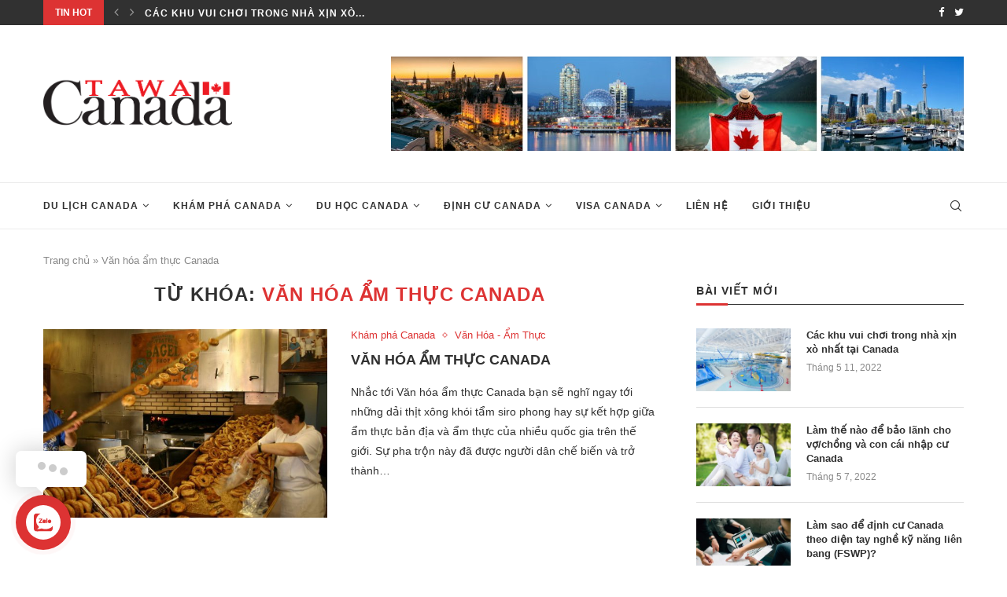

--- FILE ---
content_type: text/html; charset=UTF-8
request_url: https://tawacanada.com/tag/van-hoa-am-thuc-canada
body_size: 29518
content:
<!DOCTYPE html>
<html lang="vi">
<head>
    <meta charset="UTF-8">
    <meta http-equiv="X-UA-Compatible" content="IE=edge">
    <meta name="viewport" content="width=device-width, initial-scale=1">
    <link rel="profile" href="http://gmpg.org/xfn/11"/>
	        <link rel="shortcut icon" href="https://tawacanada.com/wp-content/uploads/2021/10/icon.png"
              type="image/x-icon"/>
        <link rel="apple-touch-icon" sizes="180x180" href="https://tawacanada.com/wp-content/uploads/2021/10/icon.png">
	    <link rel="alternate" type="application/rss+xml" title="Tawa Canada cả trăm điều lạ, cả tá điều hay RSS Feed"
          href="https://tawacanada.com/feed"/>
    <link rel="alternate" type="application/atom+xml" title="Tawa Canada cả trăm điều lạ, cả tá điều hay Atom Feed"
          href="https://tawacanada.com/feed/atom"/>
    <link rel="pingback" href="https://tawacanada.com/xmlrpc.php"/>
    <!--[if lt IE 9]>
	<script src="https://tawacanada.com/wp-content/themes/tawacanada/js/html5.js"></script>
	<![endif]-->
	<link rel='preconnect' href='https://fonts.googleapis.com' />
<link rel='preconnect' href='https://fonts.gstatic.com' />
<meta http-equiv='x-dns-prefetch-control' content='on'>
<link rel='dns-prefetch' href='//fonts.googleapis.com' />
<link rel='dns-prefetch' href='//fonts.gstatic.com' />
<link rel='dns-prefetch' href='//s.gravatar.com' />
<link rel='dns-prefetch' href='//www.google-analytics.com' />
<link rel='preload' as='image' href='https://tawacanada.com/wp-content/uploads/2021/10/logo.png' type='image/png'>
<link rel='preload' as='font' href='https://tawacanada.com/wp-content/themes/tawacanada/fonts/fontawesome-webfont.woff2?v=4.7.0' type='font/woff2' crossorigin='anonymous' />
<link rel='preload' as='font' href='https://tawacanada.com/wp-content/themes/tawacanada/fonts/weathericons.woff2' type='font/woff2' crossorigin='anonymous' />
<link rel='preload' as='font' href='https://tawacanada.com/wp-content/plugins/penci-recipe/fonts/ficon.woff2' type='font/woff2' crossorigin='anonymous' />
<meta name='robots' content='index, follow, max-image-preview:large, max-snippet:-1, max-video-preview:-1' />
	<style>img:is([sizes="auto" i], [sizes^="auto," i]) { contain-intrinsic-size: 3000px 1500px }</style>
	
	<!-- This site is optimized with the Yoast SEO plugin v18.5.1 - https://yoast.com/wordpress/plugins/seo/ -->
	<title>Lưu trữ Văn hóa ẩm thực Canada - Tawa Canada cả trăm điều lạ, cả tá điều hay</title>
	<link rel="canonical" href="https://tawacanada.com/tag/van-hoa-am-thuc-canada" />
	<meta property="og:locale" content="vi_VN" />
	<meta property="og:type" content="article" />
	<meta property="og:title" content="Lưu trữ Văn hóa ẩm thực Canada - Tawa Canada cả trăm điều lạ, cả tá điều hay" />
	<meta property="og:url" content="https://tawacanada.com/tag/van-hoa-am-thuc-canada" />
	<meta property="og:site_name" content="Tawa Canada cả trăm điều lạ, cả tá điều hay" />
	<meta name="twitter:card" content="summary_large_image" />
	<script type="application/ld+json" class="yoast-schema-graph">{"@context":"https://schema.org","@graph":[{"@type":"WebSite","@id":"https://tawacanada.com/#website","url":"https://tawacanada.com/","name":"Tawa Canada cả trăm điều lạ, cả tá điều hay","description":"Thông tin Canada: du lịch Canada, du học Canada, định cư Canada","potentialAction":[{"@type":"SearchAction","target":{"@type":"EntryPoint","urlTemplate":"https://tawacanada.com/?s={search_term_string}"},"query-input":"required name=search_term_string"}],"inLanguage":"vi"},{"@type":"CollectionPage","@id":"https://tawacanada.com/tag/van-hoa-am-thuc-canada#webpage","url":"https://tawacanada.com/tag/van-hoa-am-thuc-canada","name":"Lưu trữ Văn hóa ẩm thực Canada - Tawa Canada cả trăm điều lạ, cả tá điều hay","isPartOf":{"@id":"https://tawacanada.com/#website"},"breadcrumb":{"@id":"https://tawacanada.com/tag/van-hoa-am-thuc-canada#breadcrumb"},"inLanguage":"vi","potentialAction":[{"@type":"ReadAction","target":["https://tawacanada.com/tag/van-hoa-am-thuc-canada"]}]},{"@type":"BreadcrumbList","@id":"https://tawacanada.com/tag/van-hoa-am-thuc-canada#breadcrumb","itemListElement":[{"@type":"ListItem","position":1,"name":"Trang chủ","item":"https://tawacanada.com/"},{"@type":"ListItem","position":2,"name":"Văn hóa ẩm thực Canada"}]}]}</script>
	<!-- / Yoast SEO plugin. -->


<link rel='dns-prefetch' href='//fonts.googleapis.com' />
<link rel="alternate" type="application/rss+xml" title="Dòng thông tin Tawa Canada cả trăm điều lạ, cả tá điều hay &raquo;" href="https://tawacanada.com/feed" />
<link rel="alternate" type="application/rss+xml" title="Tawa Canada cả trăm điều lạ, cả tá điều hay &raquo; Dòng bình luận" href="https://tawacanada.com/comments/feed" />
<link rel="alternate" type="application/rss+xml" title="Dòng thông tin cho Thẻ Tawa Canada cả trăm điều lạ, cả tá điều hay &raquo; Văn hóa ẩm thực Canada" href="https://tawacanada.com/tag/van-hoa-am-thuc-canada/feed" />
<script type="text/javascript">
/* <![CDATA[ */
window._wpemojiSettings = {"baseUrl":"https:\/\/s.w.org\/images\/core\/emoji\/16.0.1\/72x72\/","ext":".png","svgUrl":"https:\/\/s.w.org\/images\/core\/emoji\/16.0.1\/svg\/","svgExt":".svg","source":{"concatemoji":"https:\/\/tawacanada.com\/wp-includes\/js\/wp-emoji-release.min.js?ver=6.8.3"}};
/*! This file is auto-generated */
!function(s,n){var o,i,e;function c(e){try{var t={supportTests:e,timestamp:(new Date).valueOf()};sessionStorage.setItem(o,JSON.stringify(t))}catch(e){}}function p(e,t,n){e.clearRect(0,0,e.canvas.width,e.canvas.height),e.fillText(t,0,0);var t=new Uint32Array(e.getImageData(0,0,e.canvas.width,e.canvas.height).data),a=(e.clearRect(0,0,e.canvas.width,e.canvas.height),e.fillText(n,0,0),new Uint32Array(e.getImageData(0,0,e.canvas.width,e.canvas.height).data));return t.every(function(e,t){return e===a[t]})}function u(e,t){e.clearRect(0,0,e.canvas.width,e.canvas.height),e.fillText(t,0,0);for(var n=e.getImageData(16,16,1,1),a=0;a<n.data.length;a++)if(0!==n.data[a])return!1;return!0}function f(e,t,n,a){switch(t){case"flag":return n(e,"\ud83c\udff3\ufe0f\u200d\u26a7\ufe0f","\ud83c\udff3\ufe0f\u200b\u26a7\ufe0f")?!1:!n(e,"\ud83c\udde8\ud83c\uddf6","\ud83c\udde8\u200b\ud83c\uddf6")&&!n(e,"\ud83c\udff4\udb40\udc67\udb40\udc62\udb40\udc65\udb40\udc6e\udb40\udc67\udb40\udc7f","\ud83c\udff4\u200b\udb40\udc67\u200b\udb40\udc62\u200b\udb40\udc65\u200b\udb40\udc6e\u200b\udb40\udc67\u200b\udb40\udc7f");case"emoji":return!a(e,"\ud83e\udedf")}return!1}function g(e,t,n,a){var r="undefined"!=typeof WorkerGlobalScope&&self instanceof WorkerGlobalScope?new OffscreenCanvas(300,150):s.createElement("canvas"),o=r.getContext("2d",{willReadFrequently:!0}),i=(o.textBaseline="top",o.font="600 32px Arial",{});return e.forEach(function(e){i[e]=t(o,e,n,a)}),i}function t(e){var t=s.createElement("script");t.src=e,t.defer=!0,s.head.appendChild(t)}"undefined"!=typeof Promise&&(o="wpEmojiSettingsSupports",i=["flag","emoji"],n.supports={everything:!0,everythingExceptFlag:!0},e=new Promise(function(e){s.addEventListener("DOMContentLoaded",e,{once:!0})}),new Promise(function(t){var n=function(){try{var e=JSON.parse(sessionStorage.getItem(o));if("object"==typeof e&&"number"==typeof e.timestamp&&(new Date).valueOf()<e.timestamp+604800&&"object"==typeof e.supportTests)return e.supportTests}catch(e){}return null}();if(!n){if("undefined"!=typeof Worker&&"undefined"!=typeof OffscreenCanvas&&"undefined"!=typeof URL&&URL.createObjectURL&&"undefined"!=typeof Blob)try{var e="postMessage("+g.toString()+"("+[JSON.stringify(i),f.toString(),p.toString(),u.toString()].join(",")+"));",a=new Blob([e],{type:"text/javascript"}),r=new Worker(URL.createObjectURL(a),{name:"wpTestEmojiSupports"});return void(r.onmessage=function(e){c(n=e.data),r.terminate(),t(n)})}catch(e){}c(n=g(i,f,p,u))}t(n)}).then(function(e){for(var t in e)n.supports[t]=e[t],n.supports.everything=n.supports.everything&&n.supports[t],"flag"!==t&&(n.supports.everythingExceptFlag=n.supports.everythingExceptFlag&&n.supports[t]);n.supports.everythingExceptFlag=n.supports.everythingExceptFlag&&!n.supports.flag,n.DOMReady=!1,n.readyCallback=function(){n.DOMReady=!0}}).then(function(){return e}).then(function(){var e;n.supports.everything||(n.readyCallback(),(e=n.source||{}).concatemoji?t(e.concatemoji):e.wpemoji&&e.twemoji&&(t(e.twemoji),t(e.wpemoji)))}))}((window,document),window._wpemojiSettings);
/* ]]> */
</script>
<style id='wp-emoji-styles-inline-css' type='text/css'>

	img.wp-smiley, img.emoji {
		display: inline !important;
		border: none !important;
		box-shadow: none !important;
		height: 1em !important;
		width: 1em !important;
		margin: 0 0.07em !important;
		vertical-align: -0.1em !important;
		background: none !important;
		padding: 0 !important;
	}
</style>
<link rel='stylesheet' id='wp-block-library-css' href='https://tawacanada.com/wp-includes/css/dist/block-library/style.min.css?ver=6.8.3' type='text/css' media='all' />
<style id='wp-block-library-theme-inline-css' type='text/css'>
.wp-block-audio :where(figcaption){color:#555;font-size:13px;text-align:center}.is-dark-theme .wp-block-audio :where(figcaption){color:#ffffffa6}.wp-block-audio{margin:0 0 1em}.wp-block-code{border:1px solid #ccc;border-radius:4px;font-family:Menlo,Consolas,monaco,monospace;padding:.8em 1em}.wp-block-embed :where(figcaption){color:#555;font-size:13px;text-align:center}.is-dark-theme .wp-block-embed :where(figcaption){color:#ffffffa6}.wp-block-embed{margin:0 0 1em}.blocks-gallery-caption{color:#555;font-size:13px;text-align:center}.is-dark-theme .blocks-gallery-caption{color:#ffffffa6}:root :where(.wp-block-image figcaption){color:#555;font-size:13px;text-align:center}.is-dark-theme :root :where(.wp-block-image figcaption){color:#ffffffa6}.wp-block-image{margin:0 0 1em}.wp-block-pullquote{border-bottom:4px solid;border-top:4px solid;color:currentColor;margin-bottom:1.75em}.wp-block-pullquote cite,.wp-block-pullquote footer,.wp-block-pullquote__citation{color:currentColor;font-size:.8125em;font-style:normal;text-transform:uppercase}.wp-block-quote{border-left:.25em solid;margin:0 0 1.75em;padding-left:1em}.wp-block-quote cite,.wp-block-quote footer{color:currentColor;font-size:.8125em;font-style:normal;position:relative}.wp-block-quote:where(.has-text-align-right){border-left:none;border-right:.25em solid;padding-left:0;padding-right:1em}.wp-block-quote:where(.has-text-align-center){border:none;padding-left:0}.wp-block-quote.is-large,.wp-block-quote.is-style-large,.wp-block-quote:where(.is-style-plain){border:none}.wp-block-search .wp-block-search__label{font-weight:700}.wp-block-search__button{border:1px solid #ccc;padding:.375em .625em}:where(.wp-block-group.has-background){padding:1.25em 2.375em}.wp-block-separator.has-css-opacity{opacity:.4}.wp-block-separator{border:none;border-bottom:2px solid;margin-left:auto;margin-right:auto}.wp-block-separator.has-alpha-channel-opacity{opacity:1}.wp-block-separator:not(.is-style-wide):not(.is-style-dots){width:100px}.wp-block-separator.has-background:not(.is-style-dots){border-bottom:none;height:1px}.wp-block-separator.has-background:not(.is-style-wide):not(.is-style-dots){height:2px}.wp-block-table{margin:0 0 1em}.wp-block-table td,.wp-block-table th{word-break:normal}.wp-block-table :where(figcaption){color:#555;font-size:13px;text-align:center}.is-dark-theme .wp-block-table :where(figcaption){color:#ffffffa6}.wp-block-video :where(figcaption){color:#555;font-size:13px;text-align:center}.is-dark-theme .wp-block-video :where(figcaption){color:#ffffffa6}.wp-block-video{margin:0 0 1em}:root :where(.wp-block-template-part.has-background){margin-bottom:0;margin-top:0;padding:1.25em 2.375em}
</style>
<style id='classic-theme-styles-inline-css' type='text/css'>
/*! This file is auto-generated */
.wp-block-button__link{color:#fff;background-color:#32373c;border-radius:9999px;box-shadow:none;text-decoration:none;padding:calc(.667em + 2px) calc(1.333em + 2px);font-size:1.125em}.wp-block-file__button{background:#32373c;color:#fff;text-decoration:none}
</style>
<style id='global-styles-inline-css' type='text/css'>
:root{--wp--preset--aspect-ratio--square: 1;--wp--preset--aspect-ratio--4-3: 4/3;--wp--preset--aspect-ratio--3-4: 3/4;--wp--preset--aspect-ratio--3-2: 3/2;--wp--preset--aspect-ratio--2-3: 2/3;--wp--preset--aspect-ratio--16-9: 16/9;--wp--preset--aspect-ratio--9-16: 9/16;--wp--preset--color--black: #000000;--wp--preset--color--cyan-bluish-gray: #abb8c3;--wp--preset--color--white: #ffffff;--wp--preset--color--pale-pink: #f78da7;--wp--preset--color--vivid-red: #cf2e2e;--wp--preset--color--luminous-vivid-orange: #ff6900;--wp--preset--color--luminous-vivid-amber: #fcb900;--wp--preset--color--light-green-cyan: #7bdcb5;--wp--preset--color--vivid-green-cyan: #00d084;--wp--preset--color--pale-cyan-blue: #8ed1fc;--wp--preset--color--vivid-cyan-blue: #0693e3;--wp--preset--color--vivid-purple: #9b51e0;--wp--preset--gradient--vivid-cyan-blue-to-vivid-purple: linear-gradient(135deg,rgba(6,147,227,1) 0%,rgb(155,81,224) 100%);--wp--preset--gradient--light-green-cyan-to-vivid-green-cyan: linear-gradient(135deg,rgb(122,220,180) 0%,rgb(0,208,130) 100%);--wp--preset--gradient--luminous-vivid-amber-to-luminous-vivid-orange: linear-gradient(135deg,rgba(252,185,0,1) 0%,rgba(255,105,0,1) 100%);--wp--preset--gradient--luminous-vivid-orange-to-vivid-red: linear-gradient(135deg,rgba(255,105,0,1) 0%,rgb(207,46,46) 100%);--wp--preset--gradient--very-light-gray-to-cyan-bluish-gray: linear-gradient(135deg,rgb(238,238,238) 0%,rgb(169,184,195) 100%);--wp--preset--gradient--cool-to-warm-spectrum: linear-gradient(135deg,rgb(74,234,220) 0%,rgb(151,120,209) 20%,rgb(207,42,186) 40%,rgb(238,44,130) 60%,rgb(251,105,98) 80%,rgb(254,248,76) 100%);--wp--preset--gradient--blush-light-purple: linear-gradient(135deg,rgb(255,206,236) 0%,rgb(152,150,240) 100%);--wp--preset--gradient--blush-bordeaux: linear-gradient(135deg,rgb(254,205,165) 0%,rgb(254,45,45) 50%,rgb(107,0,62) 100%);--wp--preset--gradient--luminous-dusk: linear-gradient(135deg,rgb(255,203,112) 0%,rgb(199,81,192) 50%,rgb(65,88,208) 100%);--wp--preset--gradient--pale-ocean: linear-gradient(135deg,rgb(255,245,203) 0%,rgb(182,227,212) 50%,rgb(51,167,181) 100%);--wp--preset--gradient--electric-grass: linear-gradient(135deg,rgb(202,248,128) 0%,rgb(113,206,126) 100%);--wp--preset--gradient--midnight: linear-gradient(135deg,rgb(2,3,129) 0%,rgb(40,116,252) 100%);--wp--preset--font-size--small: 12px;--wp--preset--font-size--medium: 20px;--wp--preset--font-size--large: 32px;--wp--preset--font-size--x-large: 42px;--wp--preset--font-size--normal: 14px;--wp--preset--font-size--huge: 42px;--wp--preset--spacing--20: 0.44rem;--wp--preset--spacing--30: 0.67rem;--wp--preset--spacing--40: 1rem;--wp--preset--spacing--50: 1.5rem;--wp--preset--spacing--60: 2.25rem;--wp--preset--spacing--70: 3.38rem;--wp--preset--spacing--80: 5.06rem;--wp--preset--shadow--natural: 6px 6px 9px rgba(0, 0, 0, 0.2);--wp--preset--shadow--deep: 12px 12px 50px rgba(0, 0, 0, 0.4);--wp--preset--shadow--sharp: 6px 6px 0px rgba(0, 0, 0, 0.2);--wp--preset--shadow--outlined: 6px 6px 0px -3px rgba(255, 255, 255, 1), 6px 6px rgba(0, 0, 0, 1);--wp--preset--shadow--crisp: 6px 6px 0px rgba(0, 0, 0, 1);}:where(.is-layout-flex){gap: 0.5em;}:where(.is-layout-grid){gap: 0.5em;}body .is-layout-flex{display: flex;}.is-layout-flex{flex-wrap: wrap;align-items: center;}.is-layout-flex > :is(*, div){margin: 0;}body .is-layout-grid{display: grid;}.is-layout-grid > :is(*, div){margin: 0;}:where(.wp-block-columns.is-layout-flex){gap: 2em;}:where(.wp-block-columns.is-layout-grid){gap: 2em;}:where(.wp-block-post-template.is-layout-flex){gap: 1.25em;}:where(.wp-block-post-template.is-layout-grid){gap: 1.25em;}.has-black-color{color: var(--wp--preset--color--black) !important;}.has-cyan-bluish-gray-color{color: var(--wp--preset--color--cyan-bluish-gray) !important;}.has-white-color{color: var(--wp--preset--color--white) !important;}.has-pale-pink-color{color: var(--wp--preset--color--pale-pink) !important;}.has-vivid-red-color{color: var(--wp--preset--color--vivid-red) !important;}.has-luminous-vivid-orange-color{color: var(--wp--preset--color--luminous-vivid-orange) !important;}.has-luminous-vivid-amber-color{color: var(--wp--preset--color--luminous-vivid-amber) !important;}.has-light-green-cyan-color{color: var(--wp--preset--color--light-green-cyan) !important;}.has-vivid-green-cyan-color{color: var(--wp--preset--color--vivid-green-cyan) !important;}.has-pale-cyan-blue-color{color: var(--wp--preset--color--pale-cyan-blue) !important;}.has-vivid-cyan-blue-color{color: var(--wp--preset--color--vivid-cyan-blue) !important;}.has-vivid-purple-color{color: var(--wp--preset--color--vivid-purple) !important;}.has-black-background-color{background-color: var(--wp--preset--color--black) !important;}.has-cyan-bluish-gray-background-color{background-color: var(--wp--preset--color--cyan-bluish-gray) !important;}.has-white-background-color{background-color: var(--wp--preset--color--white) !important;}.has-pale-pink-background-color{background-color: var(--wp--preset--color--pale-pink) !important;}.has-vivid-red-background-color{background-color: var(--wp--preset--color--vivid-red) !important;}.has-luminous-vivid-orange-background-color{background-color: var(--wp--preset--color--luminous-vivid-orange) !important;}.has-luminous-vivid-amber-background-color{background-color: var(--wp--preset--color--luminous-vivid-amber) !important;}.has-light-green-cyan-background-color{background-color: var(--wp--preset--color--light-green-cyan) !important;}.has-vivid-green-cyan-background-color{background-color: var(--wp--preset--color--vivid-green-cyan) !important;}.has-pale-cyan-blue-background-color{background-color: var(--wp--preset--color--pale-cyan-blue) !important;}.has-vivid-cyan-blue-background-color{background-color: var(--wp--preset--color--vivid-cyan-blue) !important;}.has-vivid-purple-background-color{background-color: var(--wp--preset--color--vivid-purple) !important;}.has-black-border-color{border-color: var(--wp--preset--color--black) !important;}.has-cyan-bluish-gray-border-color{border-color: var(--wp--preset--color--cyan-bluish-gray) !important;}.has-white-border-color{border-color: var(--wp--preset--color--white) !important;}.has-pale-pink-border-color{border-color: var(--wp--preset--color--pale-pink) !important;}.has-vivid-red-border-color{border-color: var(--wp--preset--color--vivid-red) !important;}.has-luminous-vivid-orange-border-color{border-color: var(--wp--preset--color--luminous-vivid-orange) !important;}.has-luminous-vivid-amber-border-color{border-color: var(--wp--preset--color--luminous-vivid-amber) !important;}.has-light-green-cyan-border-color{border-color: var(--wp--preset--color--light-green-cyan) !important;}.has-vivid-green-cyan-border-color{border-color: var(--wp--preset--color--vivid-green-cyan) !important;}.has-pale-cyan-blue-border-color{border-color: var(--wp--preset--color--pale-cyan-blue) !important;}.has-vivid-cyan-blue-border-color{border-color: var(--wp--preset--color--vivid-cyan-blue) !important;}.has-vivid-purple-border-color{border-color: var(--wp--preset--color--vivid-purple) !important;}.has-vivid-cyan-blue-to-vivid-purple-gradient-background{background: var(--wp--preset--gradient--vivid-cyan-blue-to-vivid-purple) !important;}.has-light-green-cyan-to-vivid-green-cyan-gradient-background{background: var(--wp--preset--gradient--light-green-cyan-to-vivid-green-cyan) !important;}.has-luminous-vivid-amber-to-luminous-vivid-orange-gradient-background{background: var(--wp--preset--gradient--luminous-vivid-amber-to-luminous-vivid-orange) !important;}.has-luminous-vivid-orange-to-vivid-red-gradient-background{background: var(--wp--preset--gradient--luminous-vivid-orange-to-vivid-red) !important;}.has-very-light-gray-to-cyan-bluish-gray-gradient-background{background: var(--wp--preset--gradient--very-light-gray-to-cyan-bluish-gray) !important;}.has-cool-to-warm-spectrum-gradient-background{background: var(--wp--preset--gradient--cool-to-warm-spectrum) !important;}.has-blush-light-purple-gradient-background{background: var(--wp--preset--gradient--blush-light-purple) !important;}.has-blush-bordeaux-gradient-background{background: var(--wp--preset--gradient--blush-bordeaux) !important;}.has-luminous-dusk-gradient-background{background: var(--wp--preset--gradient--luminous-dusk) !important;}.has-pale-ocean-gradient-background{background: var(--wp--preset--gradient--pale-ocean) !important;}.has-electric-grass-gradient-background{background: var(--wp--preset--gradient--electric-grass) !important;}.has-midnight-gradient-background{background: var(--wp--preset--gradient--midnight) !important;}.has-small-font-size{font-size: var(--wp--preset--font-size--small) !important;}.has-medium-font-size{font-size: var(--wp--preset--font-size--medium) !important;}.has-large-font-size{font-size: var(--wp--preset--font-size--large) !important;}.has-x-large-font-size{font-size: var(--wp--preset--font-size--x-large) !important;}
:where(.wp-block-post-template.is-layout-flex){gap: 1.25em;}:where(.wp-block-post-template.is-layout-grid){gap: 1.25em;}
:where(.wp-block-columns.is-layout-flex){gap: 2em;}:where(.wp-block-columns.is-layout-grid){gap: 2em;}
:root :where(.wp-block-pullquote){font-size: 1.5em;line-height: 1.6;}
</style>
<link rel='stylesheet' id='contact-form-7-css' href='https://tawacanada.com/wp-content/plugins/contact-form-7/includes/css/styles.css?ver=5.5.6' type='text/css' media='all' />
<link rel='stylesheet' id='penci-oswald-css' href='//fonts.googleapis.com/css?family=Oswald%3A400&#038;display=swap&#038;ver=6.8.3' type='text/css' media='all' />
<link rel="preload" as="style" onload="this.rel='stylesheet'" id="penci-fonts-css" href="//fonts.googleapis.com/css?family=Playfair+Display+SC%3A300%2C300italic%2C400%2C400italic%2C500%2C500italic%2C700%2C700italic%2C800%2C800italic%7CMontserrat%3A300%2C300italic%2C400%2C400italic%2C500%2C500italic%2C700%2C700italic%2C800%2C800italic%7CArial%3A300%2C300italic%2C400%2C400italic%2C500%2C500italic%2C600%2C600italic%2C700%2C700italic%2C800%2C800italic%26subset%3Dlatin%2Ccyrillic%2Ccyrillic-ext%2Cgreek%2Cgreek-ext%2Clatin-ext&#038;display=swap&#038;ver=1.0" type="text/css" media="all">
<noscript><link id="penci-fonts-css" rel="stylesheet" href="//fonts.googleapis.com/css?family=Playfair+Display+SC%3A300%2C300italic%2C400%2C400italic%2C500%2C500italic%2C700%2C700italic%2C800%2C800italic%7CMontserrat%3A300%2C300italic%2C400%2C400italic%2C500%2C500italic%2C700%2C700italic%2C800%2C800italic%7CArial%3A300%2C300italic%2C400%2C400italic%2C500%2C500italic%2C600%2C600italic%2C700%2C700italic%2C800%2C800italic%26subset%3Dlatin%2Ccyrillic%2Ccyrillic-ext%2Cgreek%2Cgreek-ext%2Clatin-ext&#038;display=swap&#038;ver=1.0"></noscript>
<link rel='stylesheet' id='penci-main-style-css' href='https://tawacanada.com/wp-content/themes/tawacanada/main.css?ver=8.0.1' type='text/css' media='all' />
<link rel='stylesheet' id='penci-font-awesomeold-css' href='https://tawacanada.com/wp-content/themes/tawacanada/css/font-awesome.4.7.0.swap.min.css?ver=4.7.0' type='text/css' media='all' />
<link rel='stylesheet' id='penci-font-iweather-css' href='https://tawacanada.com/wp-content/themes/tawacanada/css/weather-icon.swap.css?ver=2.0' type='text/css' media='all' />
<link rel='stylesheet' id='penci_icon-css' href='https://tawacanada.com/wp-content/themes/tawacanada/css/penci-icon.css?ver=8.0.1' type='text/css' media='all' />
<link rel='stylesheet' id='penci_style-css' href='https://tawacanada.com/wp-content/themes/tawacanada/style.css?ver=8.0.1' type='text/css' media='all' />
<link rel='stylesheet' id='penci_social_counter-css' href='https://tawacanada.com/wp-content/themes/tawacanada/css/social-counter.css?ver=8.0.1' type='text/css' media='all' />
<link rel='stylesheet' id='penci-recipe-css-css' href='https://tawacanada.com/wp-content/plugins/penci-recipe/css/recipe.css?ver=3.0' type='text/css' media='all' />
<link rel='stylesheet' id='jquery.contactus.css-css' href='https://tawacanada.com/wp-content/plugins/ar-contactus/res/css/jquery.contactus.min.css?ver=1.7.4' type='text/css' media='all' />
<link rel='stylesheet' id='contactus.generated.desktop.css-css' href='https://tawacanada.com/wp-content/plugins/ar-contactus/res/css/generated-desktop.css?ver=1650093456' type='text/css' media='all' />
<link rel='stylesheet' id='contactus.fa.css-css' href='https://use.fontawesome.com/releases/v5.8.1/css/all.css?ver=1.7.4' type='text/css' media='all' />
<script type="text/javascript" src="https://tawacanada.com/wp-includes/js/jquery/jquery.min.js?ver=3.7.1" id="jquery-core-js"></script>
<script type="text/javascript" src="https://tawacanada.com/wp-includes/js/jquery/jquery-migrate.min.js?ver=3.4.1" id="jquery-migrate-js"></script>
<script type="text/javascript" src="https://tawacanada.com/wp-content/plugins/ar-contactus/res/js/scripts.js?ver=1.7.4" id="jquery.contactus.scripts-js"></script>
<link rel="https://api.w.org/" href="https://tawacanada.com/wp-json/" /><link rel="alternate" title="JSON" type="application/json" href="https://tawacanada.com/wp-json/wp/v2/tags/95" /><link rel="EditURI" type="application/rsd+xml" title="RSD" href="https://tawacanada.com/xmlrpc.php?rsd" />
<meta name="generator" content="WordPress 6.8.3" />
	<style type="text/css">
																											</style>
<script>var portfolioDataJs = portfolioDataJs || [];</script><style id="penci-custom-style" type="text/css">body{ --pcbg-cl: #fff; --pctext-cl: #313131; --pcborder-cl: #dedede; --pcheading-cl: #313131; --pcmeta-cl: #888888; --pcaccent-cl: #6eb48c; --pcbody-font: 'PT Serif', serif; --pchead-font: 'Raleway', sans-serif; --pchead-wei: bold; } body { --pchead-font: Arial, Helvetica, sans-serif; } body { --pcbody-font: Arial, Helvetica, sans-serif; } p{ line-height: 1.8; } .header-slogan .header-slogan-text{ font-family: Arial, Helvetica, sans-serif; } #navigation .menu li a, .penci-menu-hbg .menu li a, #sidebar-nav .menu li a { font-family: Arial, Helvetica, sans-serif; font-weight: normal; } .penci-hide-tagupdated{ display: none !important; } body { --pchead-wei: 600; } .featured-area .penci-image-holder, .featured-area .penci-slider4-overlay, .featured-area .penci-slide-overlay .overlay-link, .featured-style-29 .featured-slider-overlay, .penci-slider38-overlay{ border-radius: ; -webkit-border-radius: ; } .penci-featured-content-right:before{ border-top-right-radius: ; border-bottom-right-radius: ; } .penci-flat-overlay .penci-slide-overlay .penci-mag-featured-content:before{ border-bottom-left-radius: ; border-bottom-right-radius: ; } .container-single .post-image{ border-radius: ; -webkit-border-radius: ; } .penci-mega-thumbnail .penci-image-holder{ border-radius: ; -webkit-border-radius: ; } #navigation .menu li a, .penci-menu-hbg .menu li a, #sidebar-nav .menu li a { font-weight: 700; } #logo a { max-width:240px; width: 100%; } @media only screen and (max-width: 960px) and (min-width: 768px){ #logo img{ max-width: 100%; } } body{ --pcaccent-cl: #dd3333; } .penci-menuhbg-toggle:hover .lines-button:after, .penci-menuhbg-toggle:hover .penci-lines:before, .penci-menuhbg-toggle:hover .penci-lines:after,.tags-share-box.tags-share-box-s2 .post-share-plike,.penci-video_playlist .penci-playlist-title,.pencisc-column-2.penci-video_playlist .penci-video-nav .playlist-panel-item, .pencisc-column-1.penci-video_playlist .penci-video-nav .playlist-panel-item,.penci-video_playlist .penci-custom-scroll::-webkit-scrollbar-thumb, .pencisc-button, .post-entry .pencisc-button, .penci-dropcap-box, .penci-dropcap-circle, .penci-login-register input[type="submit"]:hover, .penci-ld .penci-ldin:before, .penci-ldspinner > div{ background: #dd3333; } a, .post-entry .penci-portfolio-filter ul li a:hover, .penci-portfolio-filter ul li a:hover, .penci-portfolio-filter ul li.active a, .post-entry .penci-portfolio-filter ul li.active a, .penci-countdown .countdown-amount, .archive-box h1, .post-entry a, .container.penci-breadcrumb span a:hover, .post-entry blockquote:before, .post-entry blockquote cite, .post-entry blockquote .author, .wpb_text_column blockquote:before, .wpb_text_column blockquote cite, .wpb_text_column blockquote .author, .penci-pagination a:hover, ul.penci-topbar-menu > li a:hover, div.penci-topbar-menu > ul > li a:hover, .penci-recipe-heading a.penci-recipe-print,.penci-review-metas .penci-review-btnbuy, .main-nav-social a:hover, .widget-social .remove-circle a:hover i, .penci-recipe-index .cat > a.penci-cat-name, #bbpress-forums li.bbp-body ul.forum li.bbp-forum-info a:hover, #bbpress-forums li.bbp-body ul.topic li.bbp-topic-title a:hover, #bbpress-forums li.bbp-body ul.forum li.bbp-forum-info .bbp-forum-content a, #bbpress-forums li.bbp-body ul.topic p.bbp-topic-meta a, #bbpress-forums .bbp-breadcrumb a:hover, #bbpress-forums .bbp-forum-freshness a:hover, #bbpress-forums .bbp-topic-freshness a:hover, #buddypress ul.item-list li div.item-title a, #buddypress ul.item-list li h4 a, #buddypress .activity-header a:first-child, #buddypress .comment-meta a:first-child, #buddypress .acomment-meta a:first-child, div.bbp-template-notice a:hover, .penci-menu-hbg .menu li a .indicator:hover, .penci-menu-hbg .menu li a:hover, #sidebar-nav .menu li a:hover, .penci-rlt-popup .rltpopup-meta .rltpopup-title:hover, .penci-video_playlist .penci-video-playlist-item .penci-video-title:hover, .penci_list_shortcode li:before, .penci-dropcap-box-outline, .penci-dropcap-circle-outline, .penci-dropcap-regular, .penci-dropcap-bold{ color: #dd3333; } .penci-home-popular-post ul.slick-dots li button:hover, .penci-home-popular-post ul.slick-dots li.slick-active button, .post-entry blockquote .author span:after, .error-image:after, .error-404 .go-back-home a:after, .penci-header-signup-form, .woocommerce span.onsale, .woocommerce #respond input#submit:hover, .woocommerce a.button:hover, .woocommerce button.button:hover, .woocommerce input.button:hover, .woocommerce nav.woocommerce-pagination ul li span.current, .woocommerce div.product .entry-summary div[itemprop="description"]:before, .woocommerce div.product .entry-summary div[itemprop="description"] blockquote .author span:after, .woocommerce div.product .woocommerce-tabs #tab-description blockquote .author span:after, .woocommerce #respond input#submit.alt:hover, .woocommerce a.button.alt:hover, .woocommerce button.button.alt:hover, .woocommerce input.button.alt:hover, .pcheader-icon.shoping-cart-icon > a > span, #penci-demobar .buy-button, #penci-demobar .buy-button:hover, .penci-recipe-heading a.penci-recipe-print:hover,.penci-review-metas .penci-review-btnbuy:hover, .penci-review-process span, .penci-review-score-total, #navigation.menu-style-2 ul.menu ul:before, #navigation.menu-style-2 .menu ul ul:before, .penci-go-to-top-floating, .post-entry.blockquote-style-2 blockquote:before, #bbpress-forums #bbp-search-form .button, #bbpress-forums #bbp-search-form .button:hover, .wrapper-boxed .bbp-pagination-links span.current, #bbpress-forums #bbp_reply_submit:hover, #bbpress-forums #bbp_topic_submit:hover,#main .bbp-login-form .bbp-submit-wrapper button[type="submit"]:hover, #buddypress .dir-search input[type=submit], #buddypress .groups-members-search input[type=submit], #buddypress button:hover, #buddypress a.button:hover, #buddypress a.button:focus, #buddypress input[type=button]:hover, #buddypress input[type=reset]:hover, #buddypress ul.button-nav li a:hover, #buddypress ul.button-nav li.current a, #buddypress div.generic-button a:hover, #buddypress .comment-reply-link:hover, #buddypress input[type=submit]:hover, #buddypress div.pagination .pagination-links .current, #buddypress div.item-list-tabs ul li.selected a, #buddypress div.item-list-tabs ul li.current a, #buddypress div.item-list-tabs ul li a:hover, #buddypress table.notifications thead tr, #buddypress table.notifications-settings thead tr, #buddypress table.profile-settings thead tr, #buddypress table.profile-fields thead tr, #buddypress table.wp-profile-fields thead tr, #buddypress table.messages-notices thead tr, #buddypress table.forum thead tr, #buddypress input[type=submit] { background-color: #dd3333; } .penci-pagination ul.page-numbers li span.current, #comments_pagination span { color: #fff; background: #dd3333; border-color: #dd3333; } .footer-instagram h4.footer-instagram-title > span:before, .woocommerce nav.woocommerce-pagination ul li span.current, .penci-pagination.penci-ajax-more a.penci-ajax-more-button:hover, .penci-recipe-heading a.penci-recipe-print:hover,.penci-review-metas .penci-review-btnbuy:hover, .home-featured-cat-content.style-14 .magcat-padding:before, .wrapper-boxed .bbp-pagination-links span.current, #buddypress .dir-search input[type=submit], #buddypress .groups-members-search input[type=submit], #buddypress button:hover, #buddypress a.button:hover, #buddypress a.button:focus, #buddypress input[type=button]:hover, #buddypress input[type=reset]:hover, #buddypress ul.button-nav li a:hover, #buddypress ul.button-nav li.current a, #buddypress div.generic-button a:hover, #buddypress .comment-reply-link:hover, #buddypress input[type=submit]:hover, #buddypress div.pagination .pagination-links .current, #buddypress input[type=submit], form.pc-searchform.penci-hbg-search-form input.search-input:hover, form.pc-searchform.penci-hbg-search-form input.search-input:focus, .penci-dropcap-box-outline, .penci-dropcap-circle-outline { border-color: #dd3333; } .woocommerce .woocommerce-error, .woocommerce .woocommerce-info, .woocommerce .woocommerce-message { border-top-color: #dd3333; } .penci-slider ol.penci-control-nav li a.penci-active, .penci-slider ol.penci-control-nav li a:hover, .penci-related-carousel .owl-dot.active span, .penci-owl-carousel-slider .owl-dot.active span{ border-color: #dd3333; background-color: #dd3333; } .woocommerce .woocommerce-message:before, .woocommerce form.checkout table.shop_table .order-total .amount, .woocommerce ul.products li.product .price ins, .woocommerce ul.products li.product .price, .woocommerce div.product p.price ins, .woocommerce div.product span.price ins, .woocommerce div.product p.price, .woocommerce div.product .entry-summary div[itemprop="description"] blockquote:before, .woocommerce div.product .woocommerce-tabs #tab-description blockquote:before, .woocommerce div.product .entry-summary div[itemprop="description"] blockquote cite, .woocommerce div.product .entry-summary div[itemprop="description"] blockquote .author, .woocommerce div.product .woocommerce-tabs #tab-description blockquote cite, .woocommerce div.product .woocommerce-tabs #tab-description blockquote .author, .woocommerce div.product .product_meta > span a:hover, .woocommerce div.product .woocommerce-tabs ul.tabs li.active, .woocommerce ul.cart_list li .amount, .woocommerce ul.product_list_widget li .amount, .woocommerce table.shop_table td.product-name a:hover, .woocommerce table.shop_table td.product-price span, .woocommerce table.shop_table td.product-subtotal span, .woocommerce-cart .cart-collaterals .cart_totals table td .amount, .woocommerce .woocommerce-info:before, .woocommerce div.product span.price, .penci-container-inside.penci-breadcrumb span a:hover { color: #dd3333; } .standard-content .penci-more-link.penci-more-link-button a.more-link, .penci-readmore-btn.penci-btn-make-button a, .penci-featured-cat-seemore.penci-btn-make-button a{ background-color: #dd3333; color: #fff; } .penci-vernav-toggle:before{ border-top-color: #dd3333; color: #fff; } .penci-topbar-trending{ max-width: 480px; } #penci-login-popup:before{ opacity: ; } #navigation ul.menu > li > a:before, #navigation .menu > ul > li > a:before{ content: none; } #navigation .menu li a:hover, #navigation .menu li.current-menu-item > a, #navigation .menu > li.current_page_item > a, #navigation .menu li:hover > a, #navigation .menu > li.current-menu-ancestor > a, #navigation .menu > li.current-menu-item > a { color: #dd3333; } #navigation ul.menu > li > a:before, #navigation .menu > ul > li > a:before { background: #dd3333; } #navigation .penci-megamenu .penci-mega-child-categories a.cat-active, #navigation .menu .penci-megamenu .penci-mega-child-categories a:hover, #navigation .menu .penci-megamenu .penci-mega-latest-posts .penci-mega-post a:hover { color: #dd3333; } #navigation .penci-megamenu .penci-mega-thumbnail .mega-cat-name { background: #dd3333; } #navigation .penci-megamenu .post-mega-title a { text-transform: none; letter-spacing: 0; } #navigation .menu .sub-menu li a:hover, #navigation .menu .sub-menu li.current-menu-item > a, #navigation .sub-menu li:hover > a { color: #dd3333; } #navigation.menu-style-2 ul.menu ul:before, #navigation.menu-style-2 .menu ul ul:before { background-color: #dd3333; } .penci-header-signup-form { padding-top: px; padding-bottom: px; } .header-social a:hover i, .main-nav-social a:hover, .penci-menuhbg-toggle:hover .lines-button:after, .penci-menuhbg-toggle:hover .penci-lines:before, .penci-menuhbg-toggle:hover .penci-lines:after { color: #dd3333; } #sidebar-nav .menu li a:hover, .header-social.sidebar-nav-social a:hover i, #sidebar-nav .menu li a .indicator:hover, #sidebar-nav .menu .sub-menu li a .indicator:hover{ color: #dd3333; } #sidebar-nav-logo:before{ background-color: #dd3333; } .penci-slide-overlay .overlay-link, .penci-slider38-overlay, .penci-flat-overlay .penci-slide-overlay .penci-mag-featured-content:before { opacity: ; } .penci-item-mag:hover .penci-slide-overlay .overlay-link, .featured-style-38 .item:hover .penci-slider38-overlay, .penci-flat-overlay .penci-item-mag:hover .penci-slide-overlay .penci-mag-featured-content:before { opacity: ; } .penci-featured-content .featured-slider-overlay { opacity: ; } .penci-featured-content .feat-text .featured-cat a:hover, .penci-mag-featured-content .cat > a.penci-cat-name:hover, .featured-style-35 .cat > a.penci-cat-name:hover { color: #dd3333; } .featured-style-29 .featured-slider-overlay { opacity: ; } .header-standard h2, .header-standard .post-title, .header-standard h2 a { text-transform: none; letter-spacing: 0; } .penci-standard-cat .cat > a.penci-cat-name { color: #dd3333; } .penci-standard-cat .cat:before, .penci-standard-cat .cat:after { background-color: #dd3333; } .standard-content .penci-post-box-meta .penci-post-share-box a:hover, .standard-content .penci-post-box-meta .penci-post-share-box a.liked { color: #dd3333; } .header-standard .post-entry a:hover, .header-standard .author-post span a:hover, .standard-content a, .standard-content .post-entry a, .standard-post-entry a.more-link:hover, .penci-post-box-meta .penci-box-meta a:hover, .standard-content .post-entry blockquote:before, .post-entry blockquote cite, .post-entry blockquote .author, .standard-content-special .author-quote span, .standard-content-special .format-post-box .post-format-icon i, .standard-content-special .format-post-box .dt-special a:hover, .standard-content .penci-more-link a.more-link, .standard-content .penci-post-box-meta .penci-box-meta a:hover { color: #dd3333; } .standard-content .penci-more-link.penci-more-link-button a.more-link{ background-color: #dd3333; color: #fff; } .standard-content-special .author-quote span:before, .standard-content-special .author-quote span:after, .standard-content .post-entry ul li:before, .post-entry blockquote .author span:after, .header-standard:after { background-color: #dd3333; } .penci-more-link a.more-link:before, .penci-more-link a.more-link:after { border-color: #dd3333; } .penci-grid li .item h2 a, .penci-masonry .item-masonry h2 a { letter-spacing: 0; } .penci-featured-infor .cat a.penci-cat-name, .penci-grid .cat a.penci-cat-name, .penci-masonry .cat a.penci-cat-name, .penci-featured-infor .cat a.penci-cat-name { color: #dd3333; } .penci-featured-infor .cat a.penci-cat-name:after, .penci-grid .cat a.penci-cat-name:after, .penci-masonry .cat a.penci-cat-name:after, .penci-featured-infor .cat a.penci-cat-name:after{ border-color: #dd3333; } .penci-post-box-meta .penci-post-share-box a { color: #dd3333; } .overlay-post-box-meta .overlay-share a:hover, .overlay-author a:hover, .penci-grid .standard-content-special .format-post-box .dt-special a:hover, .grid-post-box-meta span a:hover, .grid-post-box-meta span a.comment-link:hover, .penci-grid .standard-content-special .author-quote span, .penci-grid .standard-content-special .format-post-box .post-format-icon i, .grid-mixed .penci-post-box-meta .penci-box-meta a:hover { color: #dd3333; } .penci-grid .standard-content-special .author-quote span:before, .penci-grid .standard-content-special .author-quote span:after, .grid-header-box:after, .list-post .header-list-style:after { background-color: #dd3333; } .penci-grid .post-box-meta span:after, .penci-masonry .post-box-meta span:after { border-color: #dd3333; } .penci-readmore-btn.penci-btn-make-button a{ background-color: #dd3333; color: #fff; } .penci-grid li.typography-style .overlay-typography { opacity: ; } .penci-grid li.typography-style:hover .overlay-typography { opacity: ; } .penci-grid li.typography-style .item .main-typography h2 a:hover { color: #dd3333; } .penci-grid li.typography-style .grid-post-box-meta span a:hover { color: #dd3333; } .overlay-header-box .cat > a.penci-cat-name:hover { color: #dd3333; } .container-single .single-post-title { text-transform: none; letter-spacing: 0; } .container-single .single-post-title { letter-spacing: 0; } .list-post .header-list-style:after, .grid-header-box:after, .penci-overlay-over .overlay-header-box:after, .home-featured-cat-content .first-post .magcat-detail .mag-header:after { content: none; } .list-post .header-list-style, .grid-header-box, .penci-overlay-over .overlay-header-box, .home-featured-cat-content .first-post .magcat-detail .mag-header{ padding-bottom: 0; } .container-single .post-pagination h5 { text-transform: none; letter-spacing: 0; } .container-single .item-related h3 a { text-transform: none; letter-spacing: 0; } ul.homepage-featured-boxes .penci-fea-in:hover h4 span { color: #dd3333; } .penci-home-popular-post .item-related h3 a:hover { color: #dd3333; } .penci-homepage-title.style-7 .inner-arrow:before, .penci-homepage-title.style-9 .inner-arrow:before{ background-color: #dd3333; } .home-featured-cat-content .magcat-detail h3 a:hover { color: #dd3333; } .home-featured-cat-content .grid-post-box-meta span a:hover { color: #dd3333; } .home-featured-cat-content .first-post .magcat-detail .mag-header:after { background: #dd3333; } .penci-slider ol.penci-control-nav li a.penci-active, .penci-slider ol.penci-control-nav li a:hover { border-color: #dd3333; background: #dd3333; } .home-featured-cat-content .mag-photo .mag-overlay-photo { opacity: ; } .home-featured-cat-content .mag-photo:hover .mag-overlay-photo { opacity: ; } .inner-item-portfolio:hover .penci-portfolio-thumbnail a:after { opacity: ; } .grid-post-box-meta span, .grid-post-box-meta a {font-size: 12px} .widget ul.side-newsfeed li .side-item .side-item-text h4 a {font-size: 13px} .widget ul.side-newsfeed li .side-item .side-item-text .side-item-meta {font-size: 12px}</style><script>
var penciBlocksArray=[];
var portfolioDataJs = portfolioDataJs || [];var PENCILOCALCACHE = {};
		(function () {
				"use strict";
		
				PENCILOCALCACHE = {
					data: {},
					remove: function ( ajaxFilterItem ) {
						delete PENCILOCALCACHE.data[ajaxFilterItem];
					},
					exist: function ( ajaxFilterItem ) {
						return PENCILOCALCACHE.data.hasOwnProperty( ajaxFilterItem ) && PENCILOCALCACHE.data[ajaxFilterItem] !== null;
					},
					get: function ( ajaxFilterItem ) {
						return PENCILOCALCACHE.data[ajaxFilterItem];
					},
					set: function ( ajaxFilterItem, cachedData ) {
						PENCILOCALCACHE.remove( ajaxFilterItem );
						PENCILOCALCACHE.data[ajaxFilterItem] = cachedData;
					}
				};
			}
		)();function penciBlock() {
		    this.atts_json = '';
		    this.content = '';
		}</script>
<script type="application/ld+json">{
    "@context": "https:\/\/schema.org\/",
    "@type": "organization",
    "@id": "#organization",
    "logo": {
        "@type": "ImageObject",
        "url": "https:\/\/tawacanada.com\/wp-content\/uploads\/2021\/10\/logo.png"
    },
    "url": "https:\/\/tawacanada.com\/",
    "name": "Tawa Canada c\u1ea3 tr\u0103m \u0111i\u1ec1u l\u1ea1, c\u1ea3 t\u00e1 \u0111i\u1ec1u hay",
    "description": "Th\u00f4ng tin Canada: du l\u1ecbch Canada, du h\u1ecdc Canada, \u0111\u1ecbnh c\u01b0 Canada"
}</script><script type="application/ld+json">{
    "@context": "https:\/\/schema.org\/",
    "@type": "WebSite",
    "name": "Tawa Canada c\u1ea3 tr\u0103m \u0111i\u1ec1u l\u1ea1, c\u1ea3 t\u00e1 \u0111i\u1ec1u hay",
    "alternateName": "Th\u00f4ng tin Canada: du l\u1ecbch Canada, du h\u1ecdc Canada, \u0111\u1ecbnh c\u01b0 Canada",
    "url": "https:\/\/tawacanada.com\/"
}</script>	<style type="text/css">
				.penci-recipe-tagged .prt-icon span, .penci-recipe-action-buttons .penci-recipe-button:hover{ background-color:#dd3333; }																																																																																															</style>
<link rel="icon" href="https://tawacanada.com/wp-content/uploads/2021/10/icon.png" sizes="32x32" />
<link rel="icon" href="https://tawacanada.com/wp-content/uploads/2021/10/icon.png" sizes="192x192" />
<link rel="apple-touch-icon" href="https://tawacanada.com/wp-content/uploads/2021/10/icon.png" />
<meta name="msapplication-TileImage" content="https://tawacanada.com/wp-content/uploads/2021/10/icon.png" />

</head>

<body class="archive tag tag-van-hoa-am-thuc-canada tag-95 wp-theme-tawacanada soledad-ver-8-0-1 pclight-mode elementor-default elementor-kit-6">
<div class="wrapper-boxed header-style-header-3 header-search-style-default">
	<div class="penci-header-wrap"><div class="penci-top-bar">
	<div class="container">
		<div class="penci-headline" role="navigation" itemscope itemtype="https://schema.org/SiteNavigationElement">
			<div class="pctopbar-item penci-topbar-trending">
			<span class="headline-title nticker-style-1">Tin Hot</span>
				<span class="penci-trending-nav">
			<a class="penci-slider-prev" href="#"><i class="penci-faicon fa fa-angle-left" ></i></a>
			<a class="penci-slider-next" href="#"><i class="penci-faicon fa fa-angle-right" ></i></a>
		</span>
		<div class="penci-owl-carousel penci-owl-carousel-slider penci-headline-posts" data-auto="true" data-nav="false" data-autotime="3000" data-speed="200" data-anim="slideInUp">
							<div>
					<a class="penci-topbar-post-title" href="https://tawacanada.com/kham-pha-canada/cac-khu-vui-choi-trong-nha-xin-xo-nhat-tai-canada.html">Các khu vui chơi trong nhà xịn xò...</a>
				</div>
							<div>
					<a class="penci-topbar-post-title" href="https://tawacanada.com/kham-pha-canada/lam-the-nao-de-bao-lanh-cho-vo-chong-va-con-cai-nhap-cu-canada.html">Làm thế nào để bảo lãnh cho vợ/chồng...</a>
				</div>
							<div>
					<a class="penci-topbar-post-title" href="https://tawacanada.com/kham-pha-canada/lam-sao-de-dinh-cu-canada-theo-dien-tay-nghe-ky-nang-lien-bang-fswp.html">Làm sao để định cư Canada theo diện...</a>
				</div>
							<div>
					<a class="penci-topbar-post-title" href="https://tawacanada.com/kham-pha-canada/nhung-khu-vuon-bach-thao-dep-nhat-canada.html">Top những khu vườn bách thảo đẹp nhất...</a>
				</div>
							<div>
					<a class="penci-topbar-post-title" href="https://tawacanada.com/kham-pha-canada/nhung-dia-diem-ngam-hoa-anh-dao-o-canada.html">Những địa điểm đẹp ngắm hoa anh đào...</a>
				</div>
							<div>
					<a class="penci-topbar-post-title" href="https://tawacanada.com/kham-pha-canada/dia-diem-noi-tieng/cac-khu-cho-truyen-thong-tai-canada.html">Các Khu Chợ Truyền Thống Tại Canada</a>
				</div>
							<div>
					<a class="penci-topbar-post-title" href="https://tawacanada.com/kham-pha-canada/30-su-that-thu-vi-ve-canada-ma-it-ai-biet.html">30 sự thật thú vị về Canada mà...</a>
				</div>
							<div>
					<a class="penci-topbar-post-title" href="https://tawacanada.com/dinh-cu-canada/chuong-trinh-dinh-cu-tinh-bang-pnp-la-gi.html">Chương trình định cư tỉnh bang (PNP) là...</a>
				</div>
							<div>
					<a class="penci-topbar-post-title" href="https://tawacanada.com/dinh-cu-canada/co-the-duoc-boi-thuong-hang-trieu-dong-neu-bi-delay-chuyen-bay-o-canada.html">Có thể được bồi thường hàng triệu đồng...</a>
				</div>
							<div>
					<a class="penci-topbar-post-title" href="https://tawacanada.com/kham-pha-canada/du-lich-canada-tu-tuc-co-kho-khong.html">Du lịch Canada tự túc có khó không?</a>
				</div>
					</div>
	</div><div class="pctopbar-item penci-topbar-social">
	<div class="inner-header-social">
				<a href="https://www.facebook.com/tawacanada" aria-label="Facebook"  rel="noreferrer" target="_blank"><i class="penci-faicon fa fa-facebook" ></i></a>
						<a href="https://twitter.com/tawacanada" aria-label="Twitter"  rel="noreferrer" target="_blank"><i class="penci-faicon fa fa-twitter" ></i></a>
			</div></div>		</div>
	</div>
</div><header id="header" class="header-header-3 has-bottom-line" itemscope="itemscope" itemtype="https://schema.org/WPHeader">
			<div class="inner-header penci-header-second">
			<div class="container align-left-logo has-banner">
				<div id="logo">
					<a href="https://tawacanada.com/"><img class="penci-mainlogo" src="https://tawacanada.com/wp-content/uploads/2021/10/logo.png" alt="Tawa Canada cả trăm điều lạ, cả tá điều hay" width="543" height="145"></a>
									</div>

														<div class="header-banner header-style-3">
																			<a rel="noopener" href="https://tawacanada.com/" target="_blank"><img src="https://tawacanada.com/wp-content/uploads/2021/11/tawacanada_banner.jpg" alt="Banner" width="728" height="120" /></a>											</div>
							</div>
		</div>
						<nav id="navigation" class="header-layout-bottom header-3 menu-style-2" role="navigation" itemscope itemtype="https://schema.org/SiteNavigationElement">
			<div class="container">
				<div class="button-menu-mobile header-3"><i class="penci-faicon fa fa-bars" ></i></div>
				<ul id="menu-main-menu" class="menu"><li id="menu-item-1782" class="menu-item menu-item-type-taxonomy menu-item-object-category penci-mega-menu menu-item-has-children menu-item-1782"><a href="https://tawacanada.com/du-lich-canada">Du lịch Canada</a>
<ul class="sub-menu">
	<li id="menu-item-0" class="menu-item-0"><div class="penci-megamenu">		            <div class="penci-mega-child-categories">
				                    <a class="mega-cat-child"
                       href="https://tawacanada.com/du-lich-canada/du-lich-canada-gia-re"
                       data-id="penci-mega-23"><span>Du lịch Canada giá rẻ</span></a>
					                    <a class="mega-cat-child"
                       href="https://tawacanada.com/du-lich-canada/tour-rieng-gia-dinh"
                       data-id="penci-mega-24"><span>Tour riêng gia đình</span></a>
					                    <a class="mega-cat-child"
                       href="https://tawacanada.com/du-lich-canada/tour-tron-goi"
                       data-id="penci-mega-21"><span>Tour trọn gói</span></a>
					                    <a class="mega-cat-child"
                       href="https://tawacanada.com/du-lich-canada/tour-tu-tuc"
                       data-id="penci-mega-22"><span>Tour tự túc</span></a>
					                    <a class="mega-cat-child cat-active all-style"
                       href="https://tawacanada.com/du-lich-canada"
                       data-id="penci-mega-20"><span>Tất cả</span></a>
					            </div>
		
        <div class="penci-content-megamenu">
            <div class="penci-mega-latest-posts col-mn-4 mega-row-1">
				                    <div class="penci-mega-row penci-mega-23">
						                                <div class="penci-mega-post">
                                    <div class="penci-mega-thumbnail">
																				                                            <span class="mega-cat-name">
																			<a href="https://tawacanada.com/du-lich-canada">Du lịch Canada</a>																	</span>
																				                                        <a class="penci-image-holder penci-lazy"
                                           data-src="https://tawacanada.com/wp-content/uploads/2021/10/CN-Tower-263x175.jpg"
                                           href="https://tawacanada.com/du-lich-canada/tour-canada-bo-dong-toronto-ottawa.html"
                                           title="Tour Canada Bờ Đông: Toronto &#8211; Ottawa">
																							                                            </a>
                                    </div>
                                    <div class="penci-mega-meta">
                                        <h3 class="post-mega-title">
                                            <a href="https://tawacanada.com/du-lich-canada/tour-canada-bo-dong-toronto-ottawa.html"
                                               title="Tour Canada Bờ Đông: Toronto &#8211; Ottawa">Tour Canada Bờ Đông: Toronto &#8211; Ottawa</a>
                                        </h3>
										                                    </div>
                                </div>
							                                <div class="penci-mega-post">
                                    <div class="penci-mega-thumbnail">
																				                                            <span class="mega-cat-name">
																			<a href="https://tawacanada.com/du-lich-canada">Du lịch Canada</a>																	</span>
																				                                        <a class="penci-image-holder penci-lazy"
                                           data-src="https://tawacanada.com/wp-content/uploads/2021/10/Kingston-263x175.jpg"
                                           href="https://tawacanada.com/du-lich-canada/tour-dong-canada-dong-my.html"
                                           title="Tour Đông Canada &#8211; Đông Mỹ">
																							                                            </a>
                                    </div>
                                    <div class="penci-mega-meta">
                                        <h3 class="post-mega-title">
                                            <a href="https://tawacanada.com/du-lich-canada/tour-dong-canada-dong-my.html"
                                               title="Tour Đông Canada &#8211; Đông Mỹ">Tour Đông Canada &#8211; Đông Mỹ</a>
                                        </h3>
										                                    </div>
                                </div>
							                                <div class="penci-mega-post">
                                    <div class="penci-mega-thumbnail">
																				                                            <span class="mega-cat-name">
																			<a href="https://tawacanada.com/du-lich-canada">Du lịch Canada</a>																	</span>
																				                                        <a class="penci-image-holder penci-lazy"
                                           data-src="https://tawacanada.com/wp-content/uploads/2021/10/niagara-falls-summer-263x175.jpg"
                                           href="https://tawacanada.com/du-lich-canada/tour-canada-tham-quan-dong-tay.html"
                                           title="Tour Canada Tham Quan Đông Tây">
																							                                            </a>
                                    </div>
                                    <div class="penci-mega-meta">
                                        <h3 class="post-mega-title">
                                            <a href="https://tawacanada.com/du-lich-canada/tour-canada-tham-quan-dong-tay.html"
                                               title="Tour Canada Tham Quan Đông Tây">Tour Canada Tham Quan Đông Tây</a>
                                        </h3>
										                                    </div>
                                </div>
							                                <div class="penci-mega-post">
                                    <div class="penci-mega-thumbnail">
																				                                            <span class="mega-cat-name">
																			<a href="https://tawacanada.com/du-lich-canada">Du lịch Canada</a>																	</span>
																				                                        <a class="penci-image-holder penci-lazy"
                                           data-src="https://tawacanada.com/wp-content/uploads/2021/10/Canada-Place-263x175.jpg"
                                           href="https://tawacanada.com/du-lich-canada/tour-canada-bo-tay-vancouver-victoria-whistler.html"
                                           title="Tour Canada Bờ Tây: Vancouver &#8211; Victoria &#8211; Whistler">
																							                                            </a>
                                    </div>
                                    <div class="penci-mega-meta">
                                        <h3 class="post-mega-title">
                                            <a href="https://tawacanada.com/du-lich-canada/tour-canada-bo-tay-vancouver-victoria-whistler.html"
                                               title="Tour Canada Bờ Tây: Vancouver &#8211; Victoria &#8211; Whistler">Tour Canada Bờ Tây: Vancouver &#8211; Victoria &#8211;...</a>
                                        </h3>
										                                    </div>
                                </div>
							                    </div>
					                    <div class="penci-mega-row penci-mega-24">
						                                <div class="penci-mega-post">
                                    <div class="penci-mega-thumbnail">
																				                                            <span class="mega-cat-name">
																			<a href="https://tawacanada.com/du-lich-canada/tour-rieng-gia-dinh">Tour riêng gia đình</a>																	</span>
																				                                        <a class="penci-image-holder penci-lazy"
                                           data-src="https://tawacanada.com/wp-content/uploads/2021/10/CN-Tower-263x175.jpg"
                                           href="https://tawacanada.com/du-lich-canada/tour-canada-bo-dong-toronto-ottawa.html"
                                           title="Tour Canada Bờ Đông: Toronto &#8211; Ottawa">
																							                                            </a>
                                    </div>
                                    <div class="penci-mega-meta">
                                        <h3 class="post-mega-title">
                                            <a href="https://tawacanada.com/du-lich-canada/tour-canada-bo-dong-toronto-ottawa.html"
                                               title="Tour Canada Bờ Đông: Toronto &#8211; Ottawa">Tour Canada Bờ Đông: Toronto &#8211; Ottawa</a>
                                        </h3>
										                                    </div>
                                </div>
							                                <div class="penci-mega-post">
                                    <div class="penci-mega-thumbnail">
																				                                            <span class="mega-cat-name">
																			<a href="https://tawacanada.com/du-lich-canada/tour-rieng-gia-dinh">Tour riêng gia đình</a>																	</span>
																				                                        <a class="penci-image-holder penci-lazy"
                                           data-src="https://tawacanada.com/wp-content/uploads/2021/10/Kingston-263x175.jpg"
                                           href="https://tawacanada.com/du-lich-canada/tour-dong-canada-dong-my.html"
                                           title="Tour Đông Canada &#8211; Đông Mỹ">
																							                                            </a>
                                    </div>
                                    <div class="penci-mega-meta">
                                        <h3 class="post-mega-title">
                                            <a href="https://tawacanada.com/du-lich-canada/tour-dong-canada-dong-my.html"
                                               title="Tour Đông Canada &#8211; Đông Mỹ">Tour Đông Canada &#8211; Đông Mỹ</a>
                                        </h3>
										                                    </div>
                                </div>
							                                <div class="penci-mega-post">
                                    <div class="penci-mega-thumbnail">
																				                                            <span class="mega-cat-name">
																			<a href="https://tawacanada.com/du-lich-canada/tour-rieng-gia-dinh">Tour riêng gia đình</a>																	</span>
																				                                        <a class="penci-image-holder penci-lazy"
                                           data-src="https://tawacanada.com/wp-content/uploads/2021/10/niagara-falls-summer-263x175.jpg"
                                           href="https://tawacanada.com/du-lich-canada/tour-canada-tham-quan-dong-tay.html"
                                           title="Tour Canada Tham Quan Đông Tây">
																							                                            </a>
                                    </div>
                                    <div class="penci-mega-meta">
                                        <h3 class="post-mega-title">
                                            <a href="https://tawacanada.com/du-lich-canada/tour-canada-tham-quan-dong-tay.html"
                                               title="Tour Canada Tham Quan Đông Tây">Tour Canada Tham Quan Đông Tây</a>
                                        </h3>
										                                    </div>
                                </div>
							                                <div class="penci-mega-post">
                                    <div class="penci-mega-thumbnail">
																				                                            <span class="mega-cat-name">
																			<a href="https://tawacanada.com/du-lich-canada/tour-rieng-gia-dinh">Tour riêng gia đình</a>																	</span>
																				                                        <a class="penci-image-holder penci-lazy"
                                           data-src="https://tawacanada.com/wp-content/uploads/2021/10/Canada-Place-263x175.jpg"
                                           href="https://tawacanada.com/du-lich-canada/tour-canada-bo-tay-vancouver-victoria-whistler.html"
                                           title="Tour Canada Bờ Tây: Vancouver &#8211; Victoria &#8211; Whistler">
																							                                            </a>
                                    </div>
                                    <div class="penci-mega-meta">
                                        <h3 class="post-mega-title">
                                            <a href="https://tawacanada.com/du-lich-canada/tour-canada-bo-tay-vancouver-victoria-whistler.html"
                                               title="Tour Canada Bờ Tây: Vancouver &#8211; Victoria &#8211; Whistler">Tour Canada Bờ Tây: Vancouver &#8211; Victoria &#8211;...</a>
                                        </h3>
										                                    </div>
                                </div>
							                    </div>
					                    <div class="penci-mega-row penci-mega-21">
						                                <div class="penci-mega-post">
                                    <div class="penci-mega-thumbnail">
																				                                            <span class="mega-cat-name">
																			<a href="https://tawacanada.com/du-lich-canada/tour-tron-goi">Tour trọn gói</a>																	</span>
																				                                        <a class="penci-image-holder penci-lazy"
                                           data-src="https://tawacanada.com/wp-content/uploads/2021/10/CN-Tower-263x175.jpg"
                                           href="https://tawacanada.com/du-lich-canada/tour-canada-bo-dong-toronto-ottawa.html"
                                           title="Tour Canada Bờ Đông: Toronto &#8211; Ottawa">
																							                                            </a>
                                    </div>
                                    <div class="penci-mega-meta">
                                        <h3 class="post-mega-title">
                                            <a href="https://tawacanada.com/du-lich-canada/tour-canada-bo-dong-toronto-ottawa.html"
                                               title="Tour Canada Bờ Đông: Toronto &#8211; Ottawa">Tour Canada Bờ Đông: Toronto &#8211; Ottawa</a>
                                        </h3>
										                                    </div>
                                </div>
							                                <div class="penci-mega-post">
                                    <div class="penci-mega-thumbnail">
																				                                            <span class="mega-cat-name">
																			<a href="https://tawacanada.com/du-lich-canada/tour-tron-goi">Tour trọn gói</a>																	</span>
																				                                        <a class="penci-image-holder penci-lazy"
                                           data-src="https://tawacanada.com/wp-content/uploads/2021/10/Kingston-263x175.jpg"
                                           href="https://tawacanada.com/du-lich-canada/tour-dong-canada-dong-my.html"
                                           title="Tour Đông Canada &#8211; Đông Mỹ">
																							                                            </a>
                                    </div>
                                    <div class="penci-mega-meta">
                                        <h3 class="post-mega-title">
                                            <a href="https://tawacanada.com/du-lich-canada/tour-dong-canada-dong-my.html"
                                               title="Tour Đông Canada &#8211; Đông Mỹ">Tour Đông Canada &#8211; Đông Mỹ</a>
                                        </h3>
										                                    </div>
                                </div>
							                                <div class="penci-mega-post">
                                    <div class="penci-mega-thumbnail">
																				                                            <span class="mega-cat-name">
																			<a href="https://tawacanada.com/du-lich-canada/tour-tron-goi">Tour trọn gói</a>																	</span>
																				                                        <a class="penci-image-holder penci-lazy"
                                           data-src="https://tawacanada.com/wp-content/uploads/2021/10/niagara-falls-summer-263x175.jpg"
                                           href="https://tawacanada.com/du-lich-canada/tour-canada-tham-quan-dong-tay.html"
                                           title="Tour Canada Tham Quan Đông Tây">
																							                                            </a>
                                    </div>
                                    <div class="penci-mega-meta">
                                        <h3 class="post-mega-title">
                                            <a href="https://tawacanada.com/du-lich-canada/tour-canada-tham-quan-dong-tay.html"
                                               title="Tour Canada Tham Quan Đông Tây">Tour Canada Tham Quan Đông Tây</a>
                                        </h3>
										                                    </div>
                                </div>
							                                <div class="penci-mega-post">
                                    <div class="penci-mega-thumbnail">
																				                                            <span class="mega-cat-name">
																			<a href="https://tawacanada.com/du-lich-canada/tour-tron-goi">Tour trọn gói</a>																	</span>
																				                                        <a class="penci-image-holder penci-lazy"
                                           data-src="https://tawacanada.com/wp-content/uploads/2021/10/Canada-Place-263x175.jpg"
                                           href="https://tawacanada.com/du-lich-canada/tour-canada-bo-tay-vancouver-victoria-whistler.html"
                                           title="Tour Canada Bờ Tây: Vancouver &#8211; Victoria &#8211; Whistler">
																							                                            </a>
                                    </div>
                                    <div class="penci-mega-meta">
                                        <h3 class="post-mega-title">
                                            <a href="https://tawacanada.com/du-lich-canada/tour-canada-bo-tay-vancouver-victoria-whistler.html"
                                               title="Tour Canada Bờ Tây: Vancouver &#8211; Victoria &#8211; Whistler">Tour Canada Bờ Tây: Vancouver &#8211; Victoria &#8211;...</a>
                                        </h3>
										                                    </div>
                                </div>
							                    </div>
					                    <div class="penci-mega-row penci-mega-22">
						                                <div class="penci-mega-post">
                                    <div class="penci-mega-thumbnail">
																				                                            <span class="mega-cat-name">
																			<a href="https://tawacanada.com/du-lich-canada/tour-tu-tuc">Tour tự túc</a>																	</span>
																				                                        <a class="penci-image-holder penci-lazy"
                                           data-src="https://tawacanada.com/wp-content/uploads/2021/10/CN-Tower-263x175.jpg"
                                           href="https://tawacanada.com/du-lich-canada/tour-canada-bo-dong-toronto-ottawa.html"
                                           title="Tour Canada Bờ Đông: Toronto &#8211; Ottawa">
																							                                            </a>
                                    </div>
                                    <div class="penci-mega-meta">
                                        <h3 class="post-mega-title">
                                            <a href="https://tawacanada.com/du-lich-canada/tour-canada-bo-dong-toronto-ottawa.html"
                                               title="Tour Canada Bờ Đông: Toronto &#8211; Ottawa">Tour Canada Bờ Đông: Toronto &#8211; Ottawa</a>
                                        </h3>
										                                    </div>
                                </div>
							                                <div class="penci-mega-post">
                                    <div class="penci-mega-thumbnail">
																				                                            <span class="mega-cat-name">
																			<a href="https://tawacanada.com/du-lich-canada/tour-tu-tuc">Tour tự túc</a>																	</span>
																				                                        <a class="penci-image-holder penci-lazy"
                                           data-src="https://tawacanada.com/wp-content/uploads/2021/10/Kingston-263x175.jpg"
                                           href="https://tawacanada.com/du-lich-canada/tour-dong-canada-dong-my.html"
                                           title="Tour Đông Canada &#8211; Đông Mỹ">
																							                                            </a>
                                    </div>
                                    <div class="penci-mega-meta">
                                        <h3 class="post-mega-title">
                                            <a href="https://tawacanada.com/du-lich-canada/tour-dong-canada-dong-my.html"
                                               title="Tour Đông Canada &#8211; Đông Mỹ">Tour Đông Canada &#8211; Đông Mỹ</a>
                                        </h3>
										                                    </div>
                                </div>
							                                <div class="penci-mega-post">
                                    <div class="penci-mega-thumbnail">
																				                                            <span class="mega-cat-name">
																			<a href="https://tawacanada.com/du-lich-canada/tour-tu-tuc">Tour tự túc</a>																	</span>
																				                                        <a class="penci-image-holder penci-lazy"
                                           data-src="https://tawacanada.com/wp-content/uploads/2021/10/niagara-falls-summer-263x175.jpg"
                                           href="https://tawacanada.com/du-lich-canada/tour-canada-tham-quan-dong-tay.html"
                                           title="Tour Canada Tham Quan Đông Tây">
																							                                            </a>
                                    </div>
                                    <div class="penci-mega-meta">
                                        <h3 class="post-mega-title">
                                            <a href="https://tawacanada.com/du-lich-canada/tour-canada-tham-quan-dong-tay.html"
                                               title="Tour Canada Tham Quan Đông Tây">Tour Canada Tham Quan Đông Tây</a>
                                        </h3>
										                                    </div>
                                </div>
							                                <div class="penci-mega-post">
                                    <div class="penci-mega-thumbnail">
																				                                            <span class="mega-cat-name">
																			<a href="https://tawacanada.com/du-lich-canada/tour-tu-tuc">Tour tự túc</a>																	</span>
																				                                        <a class="penci-image-holder penci-lazy"
                                           data-src="https://tawacanada.com/wp-content/uploads/2021/10/Canada-Place-263x175.jpg"
                                           href="https://tawacanada.com/du-lich-canada/tour-canada-bo-tay-vancouver-victoria-whistler.html"
                                           title="Tour Canada Bờ Tây: Vancouver &#8211; Victoria &#8211; Whistler">
																							                                            </a>
                                    </div>
                                    <div class="penci-mega-meta">
                                        <h3 class="post-mega-title">
                                            <a href="https://tawacanada.com/du-lich-canada/tour-canada-bo-tay-vancouver-victoria-whistler.html"
                                               title="Tour Canada Bờ Tây: Vancouver &#8211; Victoria &#8211; Whistler">Tour Canada Bờ Tây: Vancouver &#8211; Victoria &#8211;...</a>
                                        </h3>
										                                    </div>
                                </div>
							                    </div>
					                    <div class="penci-mega-row penci-mega-20 row-active">
						                                <div class="penci-mega-post">
                                    <div class="penci-mega-thumbnail">
																				                                            <span class="mega-cat-name">
																			<a href="https://tawacanada.com/du-lich-canada">Du lịch Canada</a>																	</span>
																				                                        <a class="penci-image-holder penci-lazy"
                                           data-src="https://tawacanada.com/wp-content/uploads/2022/05/long-line-airline-people-waiting-263x175.jpg"
                                           href="https://tawacanada.com/dinh-cu-canada/co-the-duoc-boi-thuong-hang-trieu-dong-neu-bi-delay-chuyen-bay-o-canada.html"
                                           title="Có thể được bồi thường hàng triệu đồng nếu bị delay chuyến bay ở Canada?">
																							                                            </a>
                                    </div>
                                    <div class="penci-mega-meta">
                                        <h3 class="post-mega-title">
                                            <a href="https://tawacanada.com/dinh-cu-canada/co-the-duoc-boi-thuong-hang-trieu-dong-neu-bi-delay-chuyen-bay-o-canada.html"
                                               title="Có thể được bồi thường hàng triệu đồng nếu bị delay chuyến bay ở Canada?">Có thể được bồi thường hàng triệu đồng...</a>
                                        </h3>
										                                    </div>
                                </div>
							                                <div class="penci-mega-post">
                                    <div class="penci-mega-thumbnail">
																				                                            <span class="mega-cat-name">
																			<a href="https://tawacanada.com/du-lich-canada">Du lịch Canada</a>																	</span>
																				                                        <a class="penci-image-holder penci-lazy"
                                           data-src="https://tawacanada.com/wp-content/uploads/2022/04/20210630eeq2-263x175.jpg"
                                           href="https://tawacanada.com/visa-canada/thay-doi-moi-nhat-ve-chinh-sach-nhap-canh-vao-canada.html"
                                           title="Thay đổi mới nhất về chính sách nhập cảnh vào Canada">
																							                                            </a>
                                    </div>
                                    <div class="penci-mega-meta">
                                        <h3 class="post-mega-title">
                                            <a href="https://tawacanada.com/visa-canada/thay-doi-moi-nhat-ve-chinh-sach-nhap-canh-vao-canada.html"
                                               title="Thay đổi mới nhất về chính sách nhập cảnh vào Canada">Thay đổi mới nhất về chính sách nhập...</a>
                                        </h3>
										                                    </div>
                                </div>
							                                <div class="penci-mega-post">
                                    <div class="penci-mega-thumbnail">
																				                                            <span class="mega-cat-name">
																			<a href="https://tawacanada.com/du-lich-canada">Du lịch Canada</a>																	</span>
																				                                        <a class="penci-image-holder penci-lazy"
                                           data-src="https://tawacanada.com/wp-content/uploads/2022/04/10-diem-du-lich-noi-tieng-o-Canada-2-263x175.jpg"
                                           href="https://tawacanada.com/du-lich-canada/10-diem-du-lich-noi-tieng-o-canada.html"
                                           title="10 Địa điểm du lịch nổi tiếng ở Canada">
																							                                            </a>
                                    </div>
                                    <div class="penci-mega-meta">
                                        <h3 class="post-mega-title">
                                            <a href="https://tawacanada.com/du-lich-canada/10-diem-du-lich-noi-tieng-o-canada.html"
                                               title="10 Địa điểm du lịch nổi tiếng ở Canada">10 Địa điểm du lịch nổi tiếng ở...</a>
                                        </h3>
										                                    </div>
                                </div>
							                                <div class="penci-mega-post">
                                    <div class="penci-mega-thumbnail">
																				                                            <span class="mega-cat-name">
																			<a href="https://tawacanada.com/du-lich-canada">Du lịch Canada</a>																	</span>
																				                                        <a class="penci-image-holder penci-lazy"
                                           data-src="https://tawacanada.com/wp-content/uploads/2022/04/visa-di-cong-tac-canada-263x175.jpg"
                                           href="https://tawacanada.com/du-lich-canada/visa-cong-tac-canada.html"
                                           title="Visa công tác Canada">
																							                                            </a>
                                    </div>
                                    <div class="penci-mega-meta">
                                        <h3 class="post-mega-title">
                                            <a href="https://tawacanada.com/du-lich-canada/visa-cong-tac-canada.html"
                                               title="Visa công tác Canada">Visa công tác Canada</a>
                                        </h3>
										                                    </div>
                                </div>
							                    </div>
					            </div>
        </div>

		</div></li>
</ul>
</li>
<li id="menu-item-1783" class="menu-item menu-item-type-taxonomy menu-item-object-category penci-mega-menu menu-item-has-children menu-item-1783"><a href="https://tawacanada.com/kham-pha-canada">Khám phá Canada</a>
<ul class="sub-menu">
	<li class="menu-item-0"><div class="penci-megamenu">		            <div class="penci-mega-child-categories">
				                    <a class="mega-cat-child"
                       href="https://tawacanada.com/kham-pha-canada/dia-diem-noi-tieng"
                       data-id="penci-mega-28"><span>Địa điểm nổi tiếng</span></a>
					                    <a class="mega-cat-child"
                       href="https://tawacanada.com/kham-pha-canada/kinh-nghiem-du-lich"
                       data-id="penci-mega-29"><span>Kinh nghiệm du lịch</span></a>
					                    <a class="mega-cat-child"
                       href="https://tawacanada.com/kham-pha-canada/van-hoa-am-thuc"
                       data-id="penci-mega-30"><span>Văn Hóa - Ẩm Thực</span></a>
					                    <a class="mega-cat-child cat-active all-style"
                       href="https://tawacanada.com/kham-pha-canada"
                       data-id="penci-mega-26"><span>Tất cả</span></a>
					            </div>
		
        <div class="penci-content-megamenu">
            <div class="penci-mega-latest-posts col-mn-4 mega-row-1">
				                    <div class="penci-mega-row penci-mega-28">
						                                <div class="penci-mega-post">
                                    <div class="penci-mega-thumbnail">
																				                                            <span class="mega-cat-name">
																			<a href="https://tawacanada.com/kham-pha-canada/dia-diem-noi-tieng">Địa điểm nổi tiếng</a>																	</span>
																				                                        <a class="penci-image-holder penci-lazy"
                                           data-src="https://tawacanada.com/wp-content/uploads/2022/05/khu-vui-choi-trong-nha-8-263x175.jpg"
                                           href="https://tawacanada.com/kham-pha-canada/cac-khu-vui-choi-trong-nha-xin-xo-nhat-tai-canada.html"
                                           title="Các khu vui chơi trong nhà xịn xò nhất tại Canada">
																							                                            </a>
                                    </div>
                                    <div class="penci-mega-meta">
                                        <h3 class="post-mega-title">
                                            <a href="https://tawacanada.com/kham-pha-canada/cac-khu-vui-choi-trong-nha-xin-xo-nhat-tai-canada.html"
                                               title="Các khu vui chơi trong nhà xịn xò nhất tại Canada">Các khu vui chơi trong nhà xịn xò...</a>
                                        </h3>
										                                    </div>
                                </div>
							                                <div class="penci-mega-post">
                                    <div class="penci-mega-thumbnail">
																				                                            <span class="mega-cat-name">
																			<a href="https://tawacanada.com/kham-pha-canada/dia-diem-noi-tieng">Địa điểm nổi tiếng</a>																	</span>
																				                                        <a class="penci-image-holder penci-lazy"
                                           data-src="https://tawacanada.com/wp-content/uploads/2022/05/vuon-bach-thao-1-263x175.jpg"
                                           href="https://tawacanada.com/kham-pha-canada/nhung-khu-vuon-bach-thao-dep-nhat-canada.html"
                                           title="Top những khu vườn bách thảo đẹp nhất Canada">
																							                                            </a>
                                    </div>
                                    <div class="penci-mega-meta">
                                        <h3 class="post-mega-title">
                                            <a href="https://tawacanada.com/kham-pha-canada/nhung-khu-vuon-bach-thao-dep-nhat-canada.html"
                                               title="Top những khu vườn bách thảo đẹp nhất Canada">Top những khu vườn bách thảo đẹp nhất...</a>
                                        </h3>
										                                    </div>
                                </div>
							                                <div class="penci-mega-post">
                                    <div class="penci-mega-thumbnail">
																				                                            <span class="mega-cat-name">
																			<a href="https://tawacanada.com/kham-pha-canada/dia-diem-noi-tieng">Địa điểm nổi tiếng</a>																	</span>
																				                                        <a class="penci-image-holder penci-lazy"
                                           data-src="https://tawacanada.com/wp-content/uploads/2022/05/hoa-anh-dao-canada-1-263x175.jpg"
                                           href="https://tawacanada.com/kham-pha-canada/nhung-dia-diem-ngam-hoa-anh-dao-o-canada.html"
                                           title="Những địa điểm đẹp ngắm hoa anh đào ở Canada">
																							                                            </a>
                                    </div>
                                    <div class="penci-mega-meta">
                                        <h3 class="post-mega-title">
                                            <a href="https://tawacanada.com/kham-pha-canada/nhung-dia-diem-ngam-hoa-anh-dao-o-canada.html"
                                               title="Những địa điểm đẹp ngắm hoa anh đào ở Canada">Những địa điểm đẹp ngắm hoa anh đào...</a>
                                        </h3>
										                                    </div>
                                </div>
							                                <div class="penci-mega-post">
                                    <div class="penci-mega-thumbnail">
																				                                            <span class="mega-cat-name">
																			<a href="https://tawacanada.com/kham-pha-canada/dia-diem-noi-tieng">Địa điểm nổi tiếng</a>																	</span>
																				                                        <a class="penci-image-holder penci-lazy"
                                           data-src="https://tawacanada.com/wp-content/uploads/2022/05/cho-canada-2-263x175.jpg"
                                           href="https://tawacanada.com/kham-pha-canada/dia-diem-noi-tieng/cac-khu-cho-truyen-thong-tai-canada.html"
                                           title="Các Khu Chợ Truyền Thống Tại Canada">
																							                                            </a>
                                    </div>
                                    <div class="penci-mega-meta">
                                        <h3 class="post-mega-title">
                                            <a href="https://tawacanada.com/kham-pha-canada/dia-diem-noi-tieng/cac-khu-cho-truyen-thong-tai-canada.html"
                                               title="Các Khu Chợ Truyền Thống Tại Canada">Các Khu Chợ Truyền Thống Tại Canada</a>
                                        </h3>
										                                    </div>
                                </div>
							                    </div>
					                    <div class="penci-mega-row penci-mega-29">
						                                <div class="penci-mega-post">
                                    <div class="penci-mega-thumbnail">
																				                                            <span class="mega-cat-name">
																			<a href="https://tawacanada.com/kham-pha-canada/kinh-nghiem-du-lich">Kinh nghiệm du lịch</a>																	</span>
																				                                        <a class="penci-image-holder penci-lazy"
                                           data-src="https://tawacanada.com/wp-content/uploads/2021/10/rockymountain-8-263x175.jpg"
                                           href="https://tawacanada.com/kham-pha-canada/du-lich-canada-tu-tuc-co-kho-khong.html"
                                           title="Du lịch Canada tự túc có khó không?">
																							                                            </a>
                                    </div>
                                    <div class="penci-mega-meta">
                                        <h3 class="post-mega-title">
                                            <a href="https://tawacanada.com/kham-pha-canada/du-lich-canada-tu-tuc-co-kho-khong.html"
                                               title="Du lịch Canada tự túc có khó không?">Du lịch Canada tự túc có khó không?</a>
                                        </h3>
										                                    </div>
                                </div>
							                                <div class="penci-mega-post">
                                    <div class="penci-mega-thumbnail">
																				                                            <span class="mega-cat-name">
																			<a href="https://tawacanada.com/kham-pha-canada/kinh-nghiem-du-lich">Kinh nghiệm du lịch</a>																	</span>
																				                                        <a class="penci-image-holder penci-lazy"
                                           data-src="https://tawacanada.com/wp-content/uploads/2022/04/Arrive-CanApp-263x175.jpg"
                                           href="https://tawacanada.com/dinh-cu-canada/huong-dan-khai-bao-chi-tiet-tren-ung-dung-arrivecan-cho-nguoi-nhap-canh-canada.html"
                                           title="Hướng dẫn khai báo chi tiết trên ứng dụng “ArriveCAN” cho người nhập cảnh Canada">
																							                                            </a>
                                    </div>
                                    <div class="penci-mega-meta">
                                        <h3 class="post-mega-title">
                                            <a href="https://tawacanada.com/dinh-cu-canada/huong-dan-khai-bao-chi-tiet-tren-ung-dung-arrivecan-cho-nguoi-nhap-canh-canada.html"
                                               title="Hướng dẫn khai báo chi tiết trên ứng dụng “ArriveCAN” cho người nhập cảnh Canada">Hướng dẫn khai báo chi tiết trên ứng...</a>
                                        </h3>
										                                    </div>
                                </div>
							                                <div class="penci-mega-post">
                                    <div class="penci-mega-thumbnail">
																				                                            <span class="mega-cat-name">
																			<a href="https://tawacanada.com/kham-pha-canada/kinh-nghiem-du-lich">Kinh nghiệm du lịch</a>																	</span>
																				                                        <a class="penci-image-holder penci-lazy"
                                           data-src="https://tawacanada.com/wp-content/uploads/2021/10/du-lich-canada-3-263x175.jpg"
                                           href="https://tawacanada.com/kham-pha-canada/kinh-nghiem-du-lich/am-thuc-canada-co-gi-dac-sac.html"
                                           title="Ẩm thực Canada có gì đặc sắc?">
																							                                            </a>
                                    </div>
                                    <div class="penci-mega-meta">
                                        <h3 class="post-mega-title">
                                            <a href="https://tawacanada.com/kham-pha-canada/kinh-nghiem-du-lich/am-thuc-canada-co-gi-dac-sac.html"
                                               title="Ẩm thực Canada có gì đặc sắc?">Ẩm thực Canada có gì đặc sắc?</a>
                                        </h3>
										                                    </div>
                                </div>
							                                <div class="penci-mega-post">
                                    <div class="penci-mega-thumbnail">
																				                                            <span class="mega-cat-name">
																			<a href="https://tawacanada.com/kham-pha-canada/kinh-nghiem-du-lich">Kinh nghiệm du lịch</a>																	</span>
																				                                        <a class="penci-image-holder penci-lazy"
                                           data-src="https://tawacanada.com/wp-content/uploads/2021/10/tau-dien-ngam-263x175.jpg"
                                           href="https://tawacanada.com/kham-pha-canada/kinh-nghiem-du-lich/lua-chon-phuong-tien-di-chuyen-o-canada.html"
                                           title="Lựa chọn phương tiện di chuyển ở Canada">
																							                                            </a>
                                    </div>
                                    <div class="penci-mega-meta">
                                        <h3 class="post-mega-title">
                                            <a href="https://tawacanada.com/kham-pha-canada/kinh-nghiem-du-lich/lua-chon-phuong-tien-di-chuyen-o-canada.html"
                                               title="Lựa chọn phương tiện di chuyển ở Canada">Lựa chọn phương tiện di chuyển ở Canada</a>
                                        </h3>
										                                    </div>
                                </div>
							                    </div>
					                    <div class="penci-mega-row penci-mega-30">
						                                <div class="penci-mega-post">
                                    <div class="penci-mega-thumbnail">
																				                                            <span class="mega-cat-name">
																			<a href="https://tawacanada.com/kham-pha-canada/van-hoa-am-thuc">Văn Hóa - Ẩm Thực</a>																	</span>
																				                                        <a class="penci-image-holder penci-lazy"
                                           data-src="https://tawacanada.com/wp-content/uploads/2021/10/rockymountain-8-263x175.jpg"
                                           href="https://tawacanada.com/kham-pha-canada/du-lich-canada-tu-tuc-co-kho-khong.html"
                                           title="Du lịch Canada tự túc có khó không?">
																							                                            </a>
                                    </div>
                                    <div class="penci-mega-meta">
                                        <h3 class="post-mega-title">
                                            <a href="https://tawacanada.com/kham-pha-canada/du-lich-canada-tu-tuc-co-kho-khong.html"
                                               title="Du lịch Canada tự túc có khó không?">Du lịch Canada tự túc có khó không?</a>
                                        </h3>
										                                    </div>
                                </div>
							                                <div class="penci-mega-post">
                                    <div class="penci-mega-thumbnail">
																				                                            <span class="mega-cat-name">
																			<a href="https://tawacanada.com/kham-pha-canada/van-hoa-am-thuc">Văn Hóa - Ẩm Thực</a>																	</span>
																				                                        <a class="penci-image-holder penci-lazy"
                                           data-src="https://tawacanada.com/wp-content/uploads/2022/04/wanderlust-tips-hap-dan-mon-banh-mi-vong-bagel-truyen-thong-cua-canada2-263x175.jpg"
                                           href="https://tawacanada.com/kham-pha-canada/van-hoa-am-thuc/van-hoa-am-thuc-canada.html"
                                           title="Văn hóa ẩm thực Canada">
																							                                            </a>
                                    </div>
                                    <div class="penci-mega-meta">
                                        <h3 class="post-mega-title">
                                            <a href="https://tawacanada.com/kham-pha-canada/van-hoa-am-thuc/van-hoa-am-thuc-canada.html"
                                               title="Văn hóa ẩm thực Canada">Văn hóa ẩm thực Canada</a>
                                        </h3>
										                                    </div>
                                </div>
							                                <div class="penci-mega-post">
                                    <div class="penci-mega-thumbnail">
																				                                            <span class="mega-cat-name">
																			<a href="https://tawacanada.com/kham-pha-canada/van-hoa-am-thuc">Văn Hóa - Ẩm Thực</a>																	</span>
																				                                        <a class="penci-image-holder penci-lazy"
                                           data-src="https://tawacanada.com/wp-content/uploads/2022/04/trang-phuc-truyen-thong-canada-1-263x175.jpg"
                                           href="https://tawacanada.com/kham-pha-canada/cac-kieu-trang-phuc-truyen-thong-cua-canada.html"
                                           title="CÁC KIỂU TRANG PHỤC TRUYỀN THỐNG CỦA CANADA">
																							                                            </a>
                                    </div>
                                    <div class="penci-mega-meta">
                                        <h3 class="post-mega-title">
                                            <a href="https://tawacanada.com/kham-pha-canada/cac-kieu-trang-phuc-truyen-thong-cua-canada.html"
                                               title="CÁC KIỂU TRANG PHỤC TRUYỀN THỐNG CỦA CANADA">CÁC KIỂU TRANG PHỤC TRUYỀN THỐNG CỦA CANADA</a>
                                        </h3>
										                                    </div>
                                </div>
							                                <div class="penci-mega-post">
                                    <div class="penci-mega-thumbnail">
																				                                            <span class="mega-cat-name">
																			<a href="https://tawacanada.com/kham-pha-canada/van-hoa-am-thuc">Văn Hóa - Ẩm Thực</a>																	</span>
																				                                        <a class="penci-image-holder penci-lazy"
                                           data-src="https://tawacanada.com/wp-content/uploads/2022/04/Le-hoi-truyen-thong-tai-Canada-263x175.jpg"
                                           href="https://tawacanada.com/kham-pha-canada/le-hoi-truyen-thong-canada.html"
                                           title="NHỮNG LỄ HỘI TRUYỀN THỐNG ĐẶC SẮC TẠI CANADA">
																							                                            </a>
                                    </div>
                                    <div class="penci-mega-meta">
                                        <h3 class="post-mega-title">
                                            <a href="https://tawacanada.com/kham-pha-canada/le-hoi-truyen-thong-canada.html"
                                               title="NHỮNG LỄ HỘI TRUYỀN THỐNG ĐẶC SẮC TẠI CANADA">NHỮNG LỄ HỘI TRUYỀN THỐNG ĐẶC SẮC TẠI...</a>
                                        </h3>
										                                    </div>
                                </div>
							                    </div>
					                    <div class="penci-mega-row penci-mega-26 row-active">
						                                <div class="penci-mega-post">
                                    <div class="penci-mega-thumbnail">
																				                                            <span class="mega-cat-name">
																			<a href="https://tawacanada.com/kham-pha-canada">Khám phá Canada</a>																	</span>
																				                                        <a class="penci-image-holder penci-lazy"
                                           data-src="https://tawacanada.com/wp-content/uploads/2022/05/khu-vui-choi-trong-nha-8-263x175.jpg"
                                           href="https://tawacanada.com/kham-pha-canada/cac-khu-vui-choi-trong-nha-xin-xo-nhat-tai-canada.html"
                                           title="Các khu vui chơi trong nhà xịn xò nhất tại Canada">
																							                                            </a>
                                    </div>
                                    <div class="penci-mega-meta">
                                        <h3 class="post-mega-title">
                                            <a href="https://tawacanada.com/kham-pha-canada/cac-khu-vui-choi-trong-nha-xin-xo-nhat-tai-canada.html"
                                               title="Các khu vui chơi trong nhà xịn xò nhất tại Canada">Các khu vui chơi trong nhà xịn xò...</a>
                                        </h3>
										                                    </div>
                                </div>
							                                <div class="penci-mega-post">
                                    <div class="penci-mega-thumbnail">
																				                                            <span class="mega-cat-name">
																			<a href="https://tawacanada.com/kham-pha-canada">Khám phá Canada</a>																	</span>
																				                                        <a class="penci-image-holder penci-lazy"
                                           data-src="https://tawacanada.com/wp-content/uploads/2022/05/ibid-spiral-mienphi-luatsu-470trieu-263x175.jpg"
                                           href="https://tawacanada.com/kham-pha-canada/lam-the-nao-de-bao-lanh-cho-vo-chong-va-con-cai-nhap-cu-canada.html"
                                           title="Làm thế nào để bảo lãnh cho vợ/chồng và con cái nhập cư Canada">
																							                                            </a>
                                    </div>
                                    <div class="penci-mega-meta">
                                        <h3 class="post-mega-title">
                                            <a href="https://tawacanada.com/kham-pha-canada/lam-the-nao-de-bao-lanh-cho-vo-chong-va-con-cai-nhap-cu-canada.html"
                                               title="Làm thế nào để bảo lãnh cho vợ/chồng và con cái nhập cư Canada">Làm thế nào để bảo lãnh cho vợ/chồng...</a>
                                        </h3>
										                                    </div>
                                </div>
							                                <div class="penci-mega-post">
                                    <div class="penci-mega-thumbnail">
																				                                            <span class="mega-cat-name">
																			<a href="https://tawacanada.com/kham-pha-canada">Khám phá Canada</a>																	</span>
																				                                        <a class="penci-image-holder penci-lazy"
                                           data-src="https://tawacanada.com/wp-content/uploads/2022/05/working-team-apps-263x175.jpg"
                                           href="https://tawacanada.com/kham-pha-canada/lam-sao-de-dinh-cu-canada-theo-dien-tay-nghe-ky-nang-lien-bang-fswp.html"
                                           title="Làm sao để định cư Canada theo diện tay nghề kỹ năng liên bang (FSWP)?">
																							                                            </a>
                                    </div>
                                    <div class="penci-mega-meta">
                                        <h3 class="post-mega-title">
                                            <a href="https://tawacanada.com/kham-pha-canada/lam-sao-de-dinh-cu-canada-theo-dien-tay-nghe-ky-nang-lien-bang-fswp.html"
                                               title="Làm sao để định cư Canada theo diện tay nghề kỹ năng liên bang (FSWP)?">Làm sao để định cư Canada theo diện...</a>
                                        </h3>
										                                    </div>
                                </div>
							                                <div class="penci-mega-post">
                                    <div class="penci-mega-thumbnail">
																				                                            <span class="mega-cat-name">
																			<a href="https://tawacanada.com/kham-pha-canada">Khám phá Canada</a>																	</span>
																				                                        <a class="penci-image-holder penci-lazy"
                                           data-src="https://tawacanada.com/wp-content/uploads/2022/05/vuon-bach-thao-1-263x175.jpg"
                                           href="https://tawacanada.com/kham-pha-canada/nhung-khu-vuon-bach-thao-dep-nhat-canada.html"
                                           title="Top những khu vườn bách thảo đẹp nhất Canada">
																							                                            </a>
                                    </div>
                                    <div class="penci-mega-meta">
                                        <h3 class="post-mega-title">
                                            <a href="https://tawacanada.com/kham-pha-canada/nhung-khu-vuon-bach-thao-dep-nhat-canada.html"
                                               title="Top những khu vườn bách thảo đẹp nhất Canada">Top những khu vườn bách thảo đẹp nhất...</a>
                                        </h3>
										                                    </div>
                                </div>
							                    </div>
					            </div>
        </div>

		</div></li>
</ul>
</li>
<li id="menu-item-1790" class="menu-item menu-item-type-taxonomy menu-item-object-category penci-mega-menu menu-item-1790"><a href="https://tawacanada.com/du-hoc-canada">Du học Canada</a>
<ul class="sub-menu">
	<li class="menu-item-0"><div class="penci-megamenu">		
        <div class="penci-content-megamenu">
            <div class="penci-mega-latest-posts col-mn-5 mega-row-1">
				                    <div class="penci-mega-row penci-mega-32 row-active">
						                                <div class="penci-mega-post">
                                    <div class="penci-mega-thumbnail">
																				                                            <span class="mega-cat-name">
									                                        <a href="https://tawacanada.com/du-hoc-canada">
											Du học Canada										</a>
																	</span>
																				                                        <a class="penci-image-holder penci-lazy"
                                           data-src="https://tawacanada.com/wp-content/uploads/2022/04/Arrive-CanApp-263x175.jpg"
                                           href="https://tawacanada.com/dinh-cu-canada/huong-dan-khai-bao-chi-tiet-tren-ung-dung-arrivecan-cho-nguoi-nhap-canh-canada.html"
                                           title="Hướng dẫn khai báo chi tiết trên ứng dụng “ArriveCAN” cho người nhập cảnh Canada">
																							                                            </a>
                                    </div>
                                    <div class="penci-mega-meta">
                                        <h3 class="post-mega-title">
                                            <a href="https://tawacanada.com/dinh-cu-canada/huong-dan-khai-bao-chi-tiet-tren-ung-dung-arrivecan-cho-nguoi-nhap-canh-canada.html"
                                               title="Hướng dẫn khai báo chi tiết trên ứng dụng “ArriveCAN” cho người nhập cảnh Canada">Hướng dẫn khai báo chi tiết trên ứng...</a>
                                        </h3>
										                                    </div>
                                </div>
							                                <div class="penci-mega-post">
                                    <div class="penci-mega-thumbnail">
																				                                            <span class="mega-cat-name">
									                                        <a href="https://tawacanada.com/du-hoc-canada">
											Du học Canada										</a>
																	</span>
																				                                        <a class="penci-image-holder penci-lazy"
                                           data-src="https://tawacanada.com/wp-content/uploads/2021/10/y-te-canada-1-263x175.jpg"
                                           href="https://tawacanada.com/du-hoc-canada/du-hoc-canada-nganh-y-nen-chon-truong-nao.html"
                                           title="Du học Canada ngành Y nên chọn trường nào">
																							                                            </a>
                                    </div>
                                    <div class="penci-mega-meta">
                                        <h3 class="post-mega-title">
                                            <a href="https://tawacanada.com/du-hoc-canada/du-hoc-canada-nganh-y-nen-chon-truong-nao.html"
                                               title="Du học Canada ngành Y nên chọn trường nào">Du học Canada ngành Y nên chọn trường...</a>
                                        </h3>
										                                    </div>
                                </div>
							                                <div class="penci-mega-post">
                                    <div class="penci-mega-thumbnail">
																				                                            <span class="mega-cat-name">
									                                        <a href="https://tawacanada.com/du-hoc-canada">
											Du học Canada										</a>
																	</span>
																				                                        <a class="penci-image-holder penci-lazy"
                                           data-src="https://tawacanada.com/wp-content/uploads/2021/10/du-hoc-canada-2-263x175.jpg"
                                           href="https://tawacanada.com/du-hoc-canada/nhung-nganh-co-co-hoi-dinh-cu-cao-o-canada-sau-khi-tot-nghiep.html"
                                           title="Những ngành có cơ hội định cư cao ở Canada sau khi tốt nghiệp">
																							                                            </a>
                                    </div>
                                    <div class="penci-mega-meta">
                                        <h3 class="post-mega-title">
                                            <a href="https://tawacanada.com/du-hoc-canada/nhung-nganh-co-co-hoi-dinh-cu-cao-o-canada-sau-khi-tot-nghiep.html"
                                               title="Những ngành có cơ hội định cư cao ở Canada sau khi tốt nghiệp">Những ngành có cơ hội định cư cao...</a>
                                        </h3>
										                                    </div>
                                </div>
							                                <div class="penci-mega-post">
                                    <div class="penci-mega-thumbnail">
																				                                            <span class="mega-cat-name">
									                                        <a href="https://tawacanada.com/du-hoc-canada">
											Du học Canada										</a>
																	</span>
																				                                        <a class="penci-image-holder penci-lazy"
                                           data-src="https://tawacanada.com/wp-content/uploads/2021/10/dieu-kien-du-hoc-canada-2020-1-263x175.jpg"
                                           href="https://tawacanada.com/du-hoc-canada/nhung-nganh-de-xin-viec-o-canada-sau-khi-tot-nghiep.html"
                                           title="Những ngành dễ xin việc ở Canada sau khi tốt nghiệp">
																							                                            </a>
                                    </div>
                                    <div class="penci-mega-meta">
                                        <h3 class="post-mega-title">
                                            <a href="https://tawacanada.com/du-hoc-canada/nhung-nganh-de-xin-viec-o-canada-sau-khi-tot-nghiep.html"
                                               title="Những ngành dễ xin việc ở Canada sau khi tốt nghiệp">Những ngành dễ xin việc ở Canada sau...</a>
                                        </h3>
										                                    </div>
                                </div>
							                                <div class="penci-mega-post">
                                    <div class="penci-mega-thumbnail">
																				                                            <span class="mega-cat-name">
									                                        <a href="https://tawacanada.com/du-hoc-canada">
											Du học Canada										</a>
																	</span>
																				                                        <a class="penci-image-holder penci-lazy"
                                           data-src="https://tawacanada.com/wp-content/uploads/2021/10/du-hoc-canada-263x175.jpg"
                                           href="https://tawacanada.com/du-hoc-canada/du-hoc-nghe-dinh-cu-canada-nen-chon-nganh-gi.html"
                                           title="Du học nghề định cư Canada nên chọn ngành gì">
																							                                            </a>
                                    </div>
                                    <div class="penci-mega-meta">
                                        <h3 class="post-mega-title">
                                            <a href="https://tawacanada.com/du-hoc-canada/du-hoc-nghe-dinh-cu-canada-nen-chon-nganh-gi.html"
                                               title="Du học nghề định cư Canada nên chọn ngành gì">Du học nghề định cư Canada nên chọn...</a>
                                        </h3>
										                                    </div>
                                </div>
							                    </div>
					            </div>
        </div>

		</div></li>
</ul>
</li>
<li id="menu-item-1789" class="menu-item menu-item-type-taxonomy menu-item-object-category penci-mega-menu menu-item-1789"><a href="https://tawacanada.com/dinh-cu-canada">Định cư Canada</a>
<ul class="sub-menu">
	<li class="menu-item-0"><div class="penci-megamenu">		
        <div class="penci-content-megamenu">
            <div class="penci-mega-latest-posts col-mn-5 mega-row-1">
				                    <div class="penci-mega-row penci-mega-33 row-active">
						                                <div class="penci-mega-post">
                                    <div class="penci-mega-thumbnail">
																				                                            <span class="mega-cat-name">
									                                        <a href="https://tawacanada.com/dinh-cu-canada">
											Định cư Canada										</a>
																	</span>
																				                                        <a class="penci-image-holder penci-lazy"
                                           data-src="https://tawacanada.com/wp-content/uploads/2022/05/CIC-News-PNP-overview-April-2022-2.jpg-263x175.webp"
                                           href="https://tawacanada.com/dinh-cu-canada/chuong-trinh-dinh-cu-tinh-bang-pnp-la-gi.html"
                                           title="Chương trình định cư tỉnh bang (PNP) là gì?">
																							                                            </a>
                                    </div>
                                    <div class="penci-mega-meta">
                                        <h3 class="post-mega-title">
                                            <a href="https://tawacanada.com/dinh-cu-canada/chuong-trinh-dinh-cu-tinh-bang-pnp-la-gi.html"
                                               title="Chương trình định cư tỉnh bang (PNP) là gì?">Chương trình định cư tỉnh bang (PNP) là...</a>
                                        </h3>
										                                    </div>
                                </div>
							                                <div class="penci-mega-post">
                                    <div class="penci-mega-thumbnail">
																				                                            <span class="mega-cat-name">
									                                        <a href="https://tawacanada.com/dinh-cu-canada">
											Định cư Canada										</a>
																	</span>
																				                                        <a class="penci-image-holder penci-lazy"
                                           data-src="https://tawacanada.com/wp-content/uploads/2022/05/long-line-airline-people-waiting-263x175.jpg"
                                           href="https://tawacanada.com/dinh-cu-canada/co-the-duoc-boi-thuong-hang-trieu-dong-neu-bi-delay-chuyen-bay-o-canada.html"
                                           title="Có thể được bồi thường hàng triệu đồng nếu bị delay chuyến bay ở Canada?">
																							                                            </a>
                                    </div>
                                    <div class="penci-mega-meta">
                                        <h3 class="post-mega-title">
                                            <a href="https://tawacanada.com/dinh-cu-canada/co-the-duoc-boi-thuong-hang-trieu-dong-neu-bi-delay-chuyen-bay-o-canada.html"
                                               title="Có thể được bồi thường hàng triệu đồng nếu bị delay chuyến bay ở Canada?">Có thể được bồi thường hàng triệu đồng...</a>
                                        </h3>
										                                    </div>
                                </div>
							                                <div class="penci-mega-post">
                                    <div class="penci-mega-thumbnail">
																				                                            <span class="mega-cat-name">
									                                        <a href="https://tawacanada.com/dinh-cu-canada">
											Định cư Canada										</a>
																	</span>
																				                                        <a class="penci-image-holder penci-lazy"
                                           data-src="https://tawacanada.com/wp-content/uploads/2022/04/Tang-phi-nhap-cu-Canada-263x175.jpg"
                                           href="https://tawacanada.com/dinh-cu-canada/canada-tang-phi-nhap-cu-tu-ngay-30-04-2022.html"
                                           title="Canada tăng phí nhập cư từ ngày 30/04/2022">
																							                                            </a>
                                    </div>
                                    <div class="penci-mega-meta">
                                        <h3 class="post-mega-title">
                                            <a href="https://tawacanada.com/dinh-cu-canada/canada-tang-phi-nhap-cu-tu-ngay-30-04-2022.html"
                                               title="Canada tăng phí nhập cư từ ngày 30/04/2022">Canada tăng phí nhập cư từ ngày 30/04/2022</a>
                                        </h3>
										                                    </div>
                                </div>
							                                <div class="penci-mega-post">
                                    <div class="penci-mega-thumbnail">
																				                                            <span class="mega-cat-name">
									                                        <a href="https://tawacanada.com/dinh-cu-canada">
											Định cư Canada										</a>
																	</span>
																				                                        <a class="penci-image-holder penci-lazy"
                                           data-src="https://tawacanada.com/wp-content/uploads/2022/04/7-ky-quan-cua-Canada-263x175.webp"
                                           href="https://tawacanada.com/kham-pha-canada/7-ky-quan-cua-canada.html"
                                           title="7 kỳ quan của Canada">
																							                                            </a>
                                    </div>
                                    <div class="penci-mega-meta">
                                        <h3 class="post-mega-title">
                                            <a href="https://tawacanada.com/kham-pha-canada/7-ky-quan-cua-canada.html"
                                               title="7 kỳ quan của Canada">7 kỳ quan của Canada</a>
                                        </h3>
										                                    </div>
                                </div>
							                                <div class="penci-mega-post">
                                    <div class="penci-mega-thumbnail">
																				                                            <span class="mega-cat-name">
									                                        <a href="https://tawacanada.com/dinh-cu-canada">
											Định cư Canada										</a>
																	</span>
																				                                        <a class="penci-image-holder penci-lazy"
                                           data-src="https://tawacanada.com/wp-content/uploads/2022/04/Arrive-CanApp-263x175.jpg"
                                           href="https://tawacanada.com/dinh-cu-canada/huong-dan-khai-bao-chi-tiet-tren-ung-dung-arrivecan-cho-nguoi-nhap-canh-canada.html"
                                           title="Hướng dẫn khai báo chi tiết trên ứng dụng “ArriveCAN” cho người nhập cảnh Canada">
																							                                            </a>
                                    </div>
                                    <div class="penci-mega-meta">
                                        <h3 class="post-mega-title">
                                            <a href="https://tawacanada.com/dinh-cu-canada/huong-dan-khai-bao-chi-tiet-tren-ung-dung-arrivecan-cho-nguoi-nhap-canh-canada.html"
                                               title="Hướng dẫn khai báo chi tiết trên ứng dụng “ArriveCAN” cho người nhập cảnh Canada">Hướng dẫn khai báo chi tiết trên ứng...</a>
                                        </h3>
										                                    </div>
                                </div>
							                    </div>
					            </div>
        </div>

		</div></li>
</ul>
</li>
<li id="menu-item-2131" class="menu-item menu-item-type-taxonomy menu-item-object-category penci-mega-menu menu-item-2131"><a href="https://tawacanada.com/visa-canada">Visa Canada</a>
<ul class="sub-menu">
	<li class="menu-item-0"><div class="penci-megamenu">		
        <div class="penci-content-megamenu">
            <div class="penci-mega-latest-posts col-mn-5 mega-row-1">
				                    <div class="penci-mega-row penci-mega-34 row-active">
						                                <div class="penci-mega-post">
                                    <div class="penci-mega-thumbnail">
																				                                            <span class="mega-cat-name">
									                                        <a href="https://tawacanada.com/visa-canada">
											Visa Canada										</a>
																	</span>
																				                                        <a class="penci-image-holder penci-lazy"
                                           data-src="https://tawacanada.com/wp-content/uploads/2022/04/20210630eeq2-263x175.jpg"
                                           href="https://tawacanada.com/visa-canada/thay-doi-moi-nhat-ve-chinh-sach-nhap-canh-vao-canada.html"
                                           title="Thay đổi mới nhất về chính sách nhập cảnh vào Canada">
																							                                            </a>
                                    </div>
                                    <div class="penci-mega-meta">
                                        <h3 class="post-mega-title">
                                            <a href="https://tawacanada.com/visa-canada/thay-doi-moi-nhat-ve-chinh-sach-nhap-canh-vao-canada.html"
                                               title="Thay đổi mới nhất về chính sách nhập cảnh vào Canada">Thay đổi mới nhất về chính sách nhập...</a>
                                        </h3>
										                                    </div>
                                </div>
							                                <div class="penci-mega-post">
                                    <div class="penci-mega-thumbnail">
																				                                            <span class="mega-cat-name">
									                                        <a href="https://tawacanada.com/visa-canada">
											Visa Canada										</a>
																	</span>
																				                                        <a class="penci-image-holder penci-lazy"
                                           data-src="https://tawacanada.com/wp-content/uploads/2022/04/THONG-TIN-VA-QUY-TRINH-XIN-VISA-CANADA-263x175.jpg"
                                           href="https://tawacanada.com/visa-canada/tat-tan-tat-thong-tin-va-thu-tuc-xin-visa-canada-chi-tiet-day-du-tu-a-den-z.html"
                                           title="Thông tin và thủ tục xin Visa Canada chi tiết từ A đến Z ">
																							                                            </a>
                                    </div>
                                    <div class="penci-mega-meta">
                                        <h3 class="post-mega-title">
                                            <a href="https://tawacanada.com/visa-canada/tat-tan-tat-thong-tin-va-thu-tuc-xin-visa-canada-chi-tiet-day-du-tu-a-den-z.html"
                                               title="Thông tin và thủ tục xin Visa Canada chi tiết từ A đến Z ">Thông tin và thủ tục xin Visa Canada...</a>
                                        </h3>
										                                    </div>
                                </div>
							                                <div class="penci-mega-post">
                                    <div class="penci-mega-thumbnail">
																				                                            <span class="mega-cat-name">
									                                        <a href="https://tawacanada.com/visa-canada">
											Visa Canada										</a>
																	</span>
																				                                        <a class="penci-image-holder penci-lazy"
                                           data-src="https://tawacanada.com/wp-content/uploads/2022/04/Kinh-nghiem-xin-visa-du-hoc-Canada-263x175.jpg"
                                           href="https://tawacanada.com/visa-canada/xin-visa-du-hoc-canada-2022.html"
                                           title="Xin Visa Du học Canada 2022">
																							                                            </a>
                                    </div>
                                    <div class="penci-mega-meta">
                                        <h3 class="post-mega-title">
                                            <a href="https://tawacanada.com/visa-canada/xin-visa-du-hoc-canada-2022.html"
                                               title="Xin Visa Du học Canada 2022">Xin Visa Du học Canada 2022</a>
                                        </h3>
										                                    </div>
                                </div>
							                                <div class="penci-mega-post">
                                    <div class="penci-mega-thumbnail">
																				                                            <span class="mega-cat-name">
									                                        <a href="https://tawacanada.com/visa-canada">
											Visa Canada										</a>
																	</span>
																				                                        <a class="penci-image-holder penci-lazy"
                                           data-src="https://tawacanada.com/wp-content/uploads/2022/04/trang-web-canada.ca_-263x175.jpg"
                                           href="https://tawacanada.com/visa-canada/2208.html"
                                           title="Hướng dẫn quy trình và thủ tục xin visa Canada Online 2022">
																							                                            </a>
                                    </div>
                                    <div class="penci-mega-meta">
                                        <h3 class="post-mega-title">
                                            <a href="https://tawacanada.com/visa-canada/2208.html"
                                               title="Hướng dẫn quy trình và thủ tục xin visa Canada Online 2022">Hướng dẫn quy trình và thủ tục xin...</a>
                                        </h3>
										                                    </div>
                                </div>
							                                <div class="penci-mega-post">
                                    <div class="penci-mega-thumbnail">
																				                                            <span class="mega-cat-name">
									                                        <a href="https://tawacanada.com/visa-canada">
											Visa Canada										</a>
																	</span>
																				                                        <a class="penci-image-holder penci-lazy"
                                           data-src="https://tawacanada.com/wp-content/uploads/2022/04/visa-di-cong-tac-canada-263x175.jpg"
                                           href="https://tawacanada.com/du-lich-canada/visa-cong-tac-canada.html"
                                           title="Visa công tác Canada">
																							                                            </a>
                                    </div>
                                    <div class="penci-mega-meta">
                                        <h3 class="post-mega-title">
                                            <a href="https://tawacanada.com/du-lich-canada/visa-cong-tac-canada.html"
                                               title="Visa công tác Canada">Visa công tác Canada</a>
                                        </h3>
										                                    </div>
                                </div>
							                    </div>
					            </div>
        </div>

		</div></li>
</ul>
</li>
<li id="menu-item-1793" class="menu-item menu-item-type-post_type menu-item-object-page menu-item-1793"><a href="https://tawacanada.com/lien-he">Liên hệ</a></li>
<li id="menu-item-2158" class="menu-item menu-item-type-post_type menu-item-object-page menu-item-2158"><a href="https://tawacanada.com/gioi-thieu-tawacanada">Giới thiệu</a></li>
</ul><div id="top-search" class="penci-top-search pcheader-icon top-search-classes">
	<a class="search-click">
		<i class="penciicon-magnifiying-glass"></i>
	</a>
	<div class="show-search">
		<form role="search" method="get" class="pc-searchform" action="https://tawacanada.com/">
    <div class="pc-searchform-inner">
        <input type="text" class="search-input"
               placeholder="Nhập và nhấn enter ..." name="s"/>
        <i class="penciicon-magnifiying-glass"></i>
        <input type="submit" class="searchsubmit" value="Search"/>
    </div>
</form>

        <a class="search-click close-search"><i class="penciicon-close-button"></i></a>
	</div>
</div>
				
            </div>
        </nav><!-- End Navigation -->
			
</header>
<!-- end #header -->
</div>
	<div class="container penci-breadcrumb"><span><span><a href="https://tawacanada.com/">Trang chủ</a> » <span class="breadcrumb_last" aria-current="page">Văn hóa ẩm thực Canada</span></span></span></div>
    <div class="container penci_sidebar right-sidebar">
        <div id="main"
             class="penci-layout-list penci-main-sticky-sidebar">
            <div class="theiaStickySidebar">

				
                <div class="archive-box">
                    <div class="title-bar">
						                            <span>Từ khóa: </span>                        <h1>Văn hóa ẩm thực Canada</h1>
                    </div>
                </div>

				
				
									<ul class="penci-wrapper-data penci-grid"><li class="list-post pclist-layout">
	<article id="post-2326" class="item hentry">
					<div class="thumbnail">
				
									<a class="penci-image-holder penci-lazy" data-src="https://tawacanada.com/wp-content/uploads/2022/04/wanderlust-tips-hap-dan-mon-banh-mi-vong-bagel-truyen-thong-cua-canada2-585x390.jpg" href="https://tawacanada.com/kham-pha-canada/van-hoa-am-thuc/van-hoa-am-thuc-canada.html" title="Văn hóa ẩm thực Canada">
					</a>
				
																																				</div>
		
		<div class="content-list-right content-list-center">
			<div class="header-list-style">
									<span class="cat"><a class="penci-cat-name penci-cat-26" href="https://tawacanada.com/kham-pha-canada"  rel="category tag">Khám phá Canada</a><a class="penci-cat-name penci-cat-30" href="https://tawacanada.com/kham-pha-canada/van-hoa-am-thuc"  rel="category tag">Văn Hóa - Ẩm Thực</a></span>
				
				<h2 class="penci-entry-title entry-title grid-title"><a href="https://tawacanada.com/kham-pha-canada/van-hoa-am-thuc/van-hoa-am-thuc-canada.html">Văn hóa ẩm thực Canada</a></h2>
						<div class="penci-hide-tagupdated">
			<span class="author-italic author vcard">Bởi <a class="url fn n" href="https://tawacanada.com/author/heidy-le">Le Heidy</a></span>
			<time class="entry-date published" datetime="2022-04-28T04:57:46+00:00">Tháng 4 28, 2022</time>		</div>
													</div>

							<div class="item-content entry-content">
					<p>Nhắc tới Văn hóa ẩm thực Canada bạn sẽ nghĩ ngay tới những dải thịt xông khói tẩm siro phong hay sự kết hợp giữa ẩm thực bản địa và ẩm thực của nhiều quốc gia trên thế giới. Sự pha trộn này đã được người dân chế biến và trở thành&hellip;</p>
				</div>
			
						
					</div>

	</article>
</li>
</ul>				
				
			</div>
		</div>

			
<div id="sidebar"
     class="penci-sidebar-right penci-sidebar-content style-9 pcalign-left  pciconp-right pcicon-right penci-sticky-sidebar">
    <div class="theiaStickySidebar">
		<aside id="penci_latest_news_widget-1" class="widget penci_latest_news_widget"><h3 class="widget-title penci-border-arrow"><span class="inner-arrow">Bài viết mới</span></h3>                <ul id="penci-latestwg-9270"
                    class="side-newsfeed">
					                        <li class="penci-feed">
							                            <div class="side-item">
								                                    <div class="side-image">
																				                                            <a class="penci-image-holder penci-lazy small-fix-size" rel="bookmark"
                                               data-src="https://tawacanada.com/wp-content/uploads/2022/05/khu-vui-choi-trong-nha-8-263x175.jpg"
                                               href="https://tawacanada.com/kham-pha-canada/cac-khu-vui-choi-trong-nha-xin-xo-nhat-tai-canada.html"
                                               title="Các khu vui chơi trong nhà xịn xò nhất tại Canada"></a>
										
										                                    </div>
								                                <div class="side-item-text">
                                    <h4 class="side-title-post">
                                        <a href="https://tawacanada.com/kham-pha-canada/cac-khu-vui-choi-trong-nha-xin-xo-nhat-tai-canada.html" rel="bookmark" title="Các khu vui chơi trong nhà xịn xò nhất tại Canada">
											Các khu vui chơi trong nhà xịn xò nhất tại Canada                                        </a>
                                    </h4>
									                                        <div class="grid-post-box-meta penci-side-item-meta">
																						                                                <span class="side-item-meta side-wdate"><time class="entry-date published" datetime="2022-05-11T08:38:28+00:00">Tháng 5 11, 2022</time></span>
																																	                                        </div>
									                                </div>
                            </div>
                        </li>
						                        <li class="penci-feed">
							                            <div class="side-item">
								                                    <div class="side-image">
																				                                            <a class="penci-image-holder penci-lazy small-fix-size" rel="bookmark"
                                               data-src="https://tawacanada.com/wp-content/uploads/2022/05/ibid-spiral-mienphi-luatsu-470trieu-263x175.jpg"
                                               href="https://tawacanada.com/kham-pha-canada/lam-the-nao-de-bao-lanh-cho-vo-chong-va-con-cai-nhap-cu-canada.html"
                                               title="Làm thế nào để bảo lãnh cho vợ/chồng và con cái nhập cư Canada"></a>
										
										                                    </div>
								                                <div class="side-item-text">
                                    <h4 class="side-title-post">
                                        <a href="https://tawacanada.com/kham-pha-canada/lam-the-nao-de-bao-lanh-cho-vo-chong-va-con-cai-nhap-cu-canada.html" rel="bookmark" title="Làm thế nào để bảo lãnh cho vợ/chồng và con cái nhập cư Canada">
											Làm thế nào để bảo lãnh cho vợ/chồng và con cái nhập cư Canada                                        </a>
                                    </h4>
									                                        <div class="grid-post-box-meta penci-side-item-meta">
																						                                                <span class="side-item-meta side-wdate"><time class="entry-date published" datetime="2022-05-07T08:58:22+00:00">Tháng 5 7, 2022</time></span>
																																	                                        </div>
									                                </div>
                            </div>
                        </li>
						                        <li class="penci-feed">
							                            <div class="side-item">
								                                    <div class="side-image">
																				                                            <a class="penci-image-holder penci-lazy small-fix-size" rel="bookmark"
                                               data-src="https://tawacanada.com/wp-content/uploads/2022/05/working-team-apps-263x175.jpg"
                                               href="https://tawacanada.com/kham-pha-canada/lam-sao-de-dinh-cu-canada-theo-dien-tay-nghe-ky-nang-lien-bang-fswp.html"
                                               title="Làm sao để định cư Canada theo diện tay nghề kỹ năng liên bang (FSWP)?"></a>
										
										                                    </div>
								                                <div class="side-item-text">
                                    <h4 class="side-title-post">
                                        <a href="https://tawacanada.com/kham-pha-canada/lam-sao-de-dinh-cu-canada-theo-dien-tay-nghe-ky-nang-lien-bang-fswp.html" rel="bookmark" title="Làm sao để định cư Canada theo diện tay nghề kỹ năng liên bang (FSWP)?">
											Làm sao để định cư Canada theo diện tay nghề kỹ năng liên bang (FSWP)?                                        </a>
                                    </h4>
									                                        <div class="grid-post-box-meta penci-side-item-meta">
																						                                                <span class="side-item-meta side-wdate"><time class="entry-date published" datetime="2022-05-07T08:31:26+00:00">Tháng 5 7, 2022</time></span>
																																	                                        </div>
									                                </div>
                            </div>
                        </li>
						                        <li class="penci-feed">
							                            <div class="side-item">
								                                    <div class="side-image">
																				                                            <a class="penci-image-holder penci-lazy small-fix-size" rel="bookmark"
                                               data-src="https://tawacanada.com/wp-content/uploads/2022/05/vuon-bach-thao-1-263x175.jpg"
                                               href="https://tawacanada.com/kham-pha-canada/nhung-khu-vuon-bach-thao-dep-nhat-canada.html"
                                               title="Top những khu vườn bách thảo đẹp nhất Canada"></a>
										
										                                    </div>
								                                <div class="side-item-text">
                                    <h4 class="side-title-post">
                                        <a href="https://tawacanada.com/kham-pha-canada/nhung-khu-vuon-bach-thao-dep-nhat-canada.html" rel="bookmark" title="Top những khu vườn bách thảo đẹp nhất Canada">
											Top những khu vườn bách thảo đẹp nhất Canada                                        </a>
                                    </h4>
									                                        <div class="grid-post-box-meta penci-side-item-meta">
																						                                                <span class="side-item-meta side-wdate"><time class="entry-date published" datetime="2022-05-07T02:15:06+00:00">Tháng 5 7, 2022</time></span>
																																	                                        </div>
									                                </div>
                            </div>
                        </li>
						                        <li class="penci-feed">
							                            <div class="side-item">
								                                    <div class="side-image">
																				                                            <a class="penci-image-holder penci-lazy small-fix-size" rel="bookmark"
                                               data-src="https://tawacanada.com/wp-content/uploads/2022/05/hoa-anh-dao-canada-1-263x175.jpg"
                                               href="https://tawacanada.com/kham-pha-canada/nhung-dia-diem-ngam-hoa-anh-dao-o-canada.html"
                                               title="Những địa điểm đẹp ngắm hoa anh đào ở Canada"></a>
										
										                                    </div>
								                                <div class="side-item-text">
                                    <h4 class="side-title-post">
                                        <a href="https://tawacanada.com/kham-pha-canada/nhung-dia-diem-ngam-hoa-anh-dao-o-canada.html" rel="bookmark" title="Những địa điểm đẹp ngắm hoa anh đào ở Canada">
											Những địa điểm đẹp ngắm hoa anh đào ở Canada                                        </a>
                                    </h4>
									                                        <div class="grid-post-box-meta penci-side-item-meta">
																						                                                <span class="side-item-meta side-wdate"><time class="entry-date published" datetime="2022-05-06T04:31:20+00:00">Tháng 5 6, 2022</time></span>
																																	                                        </div>
									                                </div>
                            </div>
                        </li>
						                </ul>
				</aside><aside id="penci_facebook_widget-1" class="widget penci_facebook_widget"><h3 class="widget-title penci-border-arrow"><span class="inner-arrow">Facebook</span></h3>                <div id="fb-root"></div>
                <script data-cfasync="false">(function (d, s, id) {
                        var js, fjs = d.getElementsByTagName(s)[0];
                        if (d.getElementById(id)) return;
                        js = d.createElement(s);
                        js.id = id;
                        js.src = "//connect.facebook.net/vi/sdk.js#xfbml=1&version=v9.0";
                        fjs.parentNode.insertBefore(js, fjs);
                    }(document, 'script', 'facebook-jssdk'));</script>
                <div class="fb-page"
                     data-href="https://www.facebook.com/tawacanada/" data-height="450"                     data-small-header="false" data-hide-cover="false" data-show-facepile="false" data-show-posts="true" data-adapt-container-width="true">
                    <div class="fb-xfbml-parse-ignore"><a
                                href="https://www.facebook.com/tawacanada/">Facebook</a></div>
                </div>
				</aside>    </div>
</div>
				</div>


<div class="clear-footer"></div>


					<div id="widget-area">
				<div class="container">
											<div class="footer-widget-wrapper footer-widget-style-1">
							<aside id="penci_latest_news_widget-2" class="widget penci_latest_news_widget"><h4 class="widget-title penci-border-arrow"><span class="inner-arrow">Kinh nghiệm du lịch Canada</span></h4>                <ul id="penci-latestwg-5154"
                    class="side-newsfeed">
					                        <li class="penci-feed">
							                            <div class="side-item">
								                                    <div class="side-image">
																				                                            <a class="penci-image-holder penci-lazy small-fix-size" rel="bookmark"
                                               data-src="https://tawacanada.com/wp-content/uploads/2021/10/rockymountain-8-263x175.jpg"
                                               href="https://tawacanada.com/kham-pha-canada/du-lich-canada-tu-tuc-co-kho-khong.html"
                                               title="Du lịch Canada tự túc có khó không?"></a>
										
										                                    </div>
								                                <div class="side-item-text">
                                    <h4 class="side-title-post">
                                        <a href="https://tawacanada.com/kham-pha-canada/du-lich-canada-tu-tuc-co-kho-khong.html" rel="bookmark" title="Du lịch Canada tự túc có khó không?">
											Du lịch Canada tự túc có khó không?                                        </a>
                                    </h4>
									                                </div>
                            </div>
                        </li>
						                        <li class="penci-feed">
							                            <div class="side-item">
								                                    <div class="side-image">
																				                                            <a class="penci-image-holder penci-lazy small-fix-size" rel="bookmark"
                                               data-src="https://tawacanada.com/wp-content/uploads/2022/04/Arrive-CanApp-263x175.jpg"
                                               href="https://tawacanada.com/dinh-cu-canada/huong-dan-khai-bao-chi-tiet-tren-ung-dung-arrivecan-cho-nguoi-nhap-canh-canada.html"
                                               title="Hướng dẫn khai báo chi tiết trên ứng dụng “ArriveCAN” cho người nhập cảnh Canada"></a>
										
										                                    </div>
								                                <div class="side-item-text">
                                    <h4 class="side-title-post">
                                        <a href="https://tawacanada.com/dinh-cu-canada/huong-dan-khai-bao-chi-tiet-tren-ung-dung-arrivecan-cho-nguoi-nhap-canh-canada.html" rel="bookmark" title="Hướng dẫn khai báo chi tiết trên ứng dụng “ArriveCAN” cho người nhập cảnh Canada">
											Hướng dẫn khai báo chi tiết trên ứng dụng “ArriveCAN” cho người nhập cảnh Canada                                        </a>
                                    </h4>
									                                </div>
                            </div>
                        </li>
						                        <li class="penci-feed">
							                            <div class="side-item">
								                                    <div class="side-image">
																				                                            <a class="penci-image-holder penci-lazy small-fix-size" rel="bookmark"
                                               data-src="https://tawacanada.com/wp-content/uploads/2021/10/du-lich-canada-3-263x175.jpg"
                                               href="https://tawacanada.com/kham-pha-canada/kinh-nghiem-du-lich/am-thuc-canada-co-gi-dac-sac.html"
                                               title="Ẩm thực Canada có gì đặc sắc?"></a>
										
										                                    </div>
								                                <div class="side-item-text">
                                    <h4 class="side-title-post">
                                        <a href="https://tawacanada.com/kham-pha-canada/kinh-nghiem-du-lich/am-thuc-canada-co-gi-dac-sac.html" rel="bookmark" title="Ẩm thực Canada có gì đặc sắc?">
											Ẩm thực Canada có gì đặc sắc?                                        </a>
                                    </h4>
									                                </div>
                            </div>
                        </li>
						                        <li class="penci-feed">
							                            <div class="side-item">
								                                    <div class="side-image">
																				                                            <a class="penci-image-holder penci-lazy small-fix-size" rel="bookmark"
                                               data-src="https://tawacanada.com/wp-content/uploads/2021/10/tau-dien-ngam-263x175.jpg"
                                               href="https://tawacanada.com/kham-pha-canada/kinh-nghiem-du-lich/lua-chon-phuong-tien-di-chuyen-o-canada.html"
                                               title="Lựa chọn phương tiện di chuyển ở Canada"></a>
										
										                                    </div>
								                                <div class="side-item-text">
                                    <h4 class="side-title-post">
                                        <a href="https://tawacanada.com/kham-pha-canada/kinh-nghiem-du-lich/lua-chon-phuong-tien-di-chuyen-o-canada.html" rel="bookmark" title="Lựa chọn phương tiện di chuyển ở Canada">
											Lựa chọn phương tiện di chuyển ở Canada                                        </a>
                                    </h4>
									                                </div>
                            </div>
                        </li>
						                </ul>
				<style type="text/css">.widget ul#penci-latestwg-5154 li .penci-image-holder.small-fix-size{ width: 84px; }</style></aside>						</div>
						<div class="footer-widget-wrapper footer-widget-style-1">
							<aside id="penci_popular_news_widget-1" class="widget penci_popular_news_widget"><h4 class="widget-title penci-border-arrow"><span class="inner-arrow">Cẩm nang du học Canada</span></h4>                <ul id="penci-popularwg-7517"
                    class="side-newsfeed display-order-numbers">

					
                        <li class="penci-feed">
							                                <span class="order-border-number">
									<span class="number-post">1</span>
								</span>
							                            <div class="side-item">
								                                    <div class="side-image">
																				                                            <a class="penci-image-holder penci-lazy small-fix-size" rel="bookmark"
                                               data-src="https://tawacanada.com/wp-content/uploads/2022/04/Arrive-CanApp-263x175.jpg"
                                               href="https://tawacanada.com/dinh-cu-canada/huong-dan-khai-bao-chi-tiet-tren-ung-dung-arrivecan-cho-nguoi-nhap-canh-canada.html"
                                               title="Hướng dẫn khai báo chi tiết trên ứng dụng “ArriveCAN” cho người nhập cảnh Canada"></a>
										
										                                    </div>
								                                <div class="side-item-text">
                                    <h4 class="side-title-post">
                                        <a href="https://tawacanada.com/dinh-cu-canada/huong-dan-khai-bao-chi-tiet-tren-ung-dung-arrivecan-cho-nguoi-nhap-canh-canada.html" rel="bookmark" title="Hướng dẫn khai báo chi tiết trên ứng dụng “ArriveCAN” cho người nhập cảnh Canada">
											Hướng dẫn khai báo chi tiết trên ứng dụng “ArriveCAN” cho người nhập cảnh Canada                                        </a>
                                    </h4>
									                                </div>
                            </div>
                        </li>

						
                        <li class="penci-feed">
							                                <span class="order-border-number">
									<span class="number-post">2</span>
								</span>
							                            <div class="side-item">
								                                    <div class="side-image">
																				                                            <a class="penci-image-holder penci-lazy small-fix-size" rel="bookmark"
                                               data-src="https://tawacanada.com/wp-content/uploads/2021/10/dieu-kien-du-hoc-canada-2020-1-263x175.jpg"
                                               href="https://tawacanada.com/du-hoc-canada/nhung-nganh-de-xin-viec-o-canada-sau-khi-tot-nghiep.html"
                                               title="Những ngành dễ xin việc ở Canada sau khi tốt nghiệp"></a>
										
										                                    </div>
								                                <div class="side-item-text">
                                    <h4 class="side-title-post">
                                        <a href="https://tawacanada.com/du-hoc-canada/nhung-nganh-de-xin-viec-o-canada-sau-khi-tot-nghiep.html" rel="bookmark" title="Những ngành dễ xin việc ở Canada sau khi tốt nghiệp">
											Những ngành dễ xin việc ở Canada sau khi tốt nghiệp                                        </a>
                                    </h4>
									                                </div>
                            </div>
                        </li>

						
                        <li class="penci-feed">
							                                <span class="order-border-number">
									<span class="number-post">3</span>
								</span>
							                            <div class="side-item">
								                                    <div class="side-image">
																				                                            <a class="penci-image-holder penci-lazy small-fix-size" rel="bookmark"
                                               data-src="https://tawacanada.com/wp-content/uploads/2021/10/du-hoc-canada-2-263x175.jpg"
                                               href="https://tawacanada.com/du-hoc-canada/nhung-nganh-co-co-hoi-dinh-cu-cao-o-canada-sau-khi-tot-nghiep.html"
                                               title="Những ngành có cơ hội định cư cao ở Canada sau khi tốt nghiệp"></a>
										
										                                    </div>
								                                <div class="side-item-text">
                                    <h4 class="side-title-post">
                                        <a href="https://tawacanada.com/du-hoc-canada/nhung-nganh-co-co-hoi-dinh-cu-cao-o-canada-sau-khi-tot-nghiep.html" rel="bookmark" title="Những ngành có cơ hội định cư cao ở Canada sau khi tốt nghiệp">
											Những ngành có cơ hội định cư cao ở Canada sau khi tốt nghiệp                                        </a>
                                    </h4>
									                                </div>
                            </div>
                        </li>

						
                        <li class="penci-feed">
							                                <span class="order-border-number">
									<span class="number-post">4</span>
								</span>
							                            <div class="side-item">
								                                    <div class="side-image">
																				                                            <a class="penci-image-holder penci-lazy small-fix-size" rel="bookmark"
                                               data-src="https://tawacanada.com/wp-content/uploads/2021/10/y-te-canada-1-263x175.jpg"
                                               href="https://tawacanada.com/du-hoc-canada/du-hoc-canada-nganh-y-nen-chon-truong-nao.html"
                                               title="Du học Canada ngành Y nên chọn trường nào"></a>
										
										                                    </div>
								                                <div class="side-item-text">
                                    <h4 class="side-title-post">
                                        <a href="https://tawacanada.com/du-hoc-canada/du-hoc-canada-nganh-y-nen-chon-truong-nao.html" rel="bookmark" title="Du học Canada ngành Y nên chọn trường nào">
											Du học Canada ngành Y nên chọn trường nào                                        </a>
                                    </h4>
									                                </div>
                            </div>
                        </li>

						
                </ul>

				<style type="text/css">.widget ul#penci-popularwg-7517 li .penci-image-holder.small-fix-size{ width: 84px; }</style></aside>						</div>
						<div class="footer-widget-wrapper footer-widget-style-1 last">
							<aside id="penci_latest_news_widget-3" class="widget penci_latest_news_widget"><h4 class="widget-title penci-border-arrow"><span class="inner-arrow">Xin visa Canada</span></h4>                <ul id="penci-latestwg-2251"
                    class="side-newsfeed">
					                        <li class="penci-feed">
							                            <div class="side-item">
								                                    <div class="side-image">
																				                                            <a class="penci-image-holder penci-lazy small-fix-size" rel="bookmark"
                                               data-src="https://tawacanada.com/wp-content/uploads/2022/04/trang-web-canada.ca_-263x175.jpg"
                                               href="https://tawacanada.com/visa-canada/2208.html"
                                               title="Hướng dẫn quy trình và thủ tục xin visa Canada Online 2022"></a>
										
										                                    </div>
								                                <div class="side-item-text">
                                    <h4 class="side-title-post">
                                        <a href="https://tawacanada.com/visa-canada/2208.html" rel="bookmark" title="Hướng dẫn quy trình và thủ tục xin visa Canada Online 2022">
											Hướng dẫn quy trình và thủ tục xin visa Canada Online 2022                                        </a>
                                    </h4>
									                                </div>
                            </div>
                        </li>
						                        <li class="penci-feed">
							                            <div class="side-item">
								                                    <div class="side-image">
																				                                            <a class="penci-image-holder penci-lazy small-fix-size" rel="bookmark"
                                               data-src="https://tawacanada.com/wp-content/uploads/2022/04/visa-Canada-la-gi-263x175.jpg"
                                               href="https://tawacanada.com/visa-canada/xin-visa-canada-co-may-loai.html"
                                               title="Xin Visa Canada có mấy loại?"></a>
										
										                                    </div>
								                                <div class="side-item-text">
                                    <h4 class="side-title-post">
                                        <a href="https://tawacanada.com/visa-canada/xin-visa-canada-co-may-loai.html" rel="bookmark" title="Xin Visa Canada có mấy loại?">
											Xin Visa Canada có mấy loại?                                        </a>
                                    </h4>
									                                </div>
                            </div>
                        </li>
						                        <li class="penci-feed">
							                            <div class="side-item">
								                                    <div class="side-image">
																				                                            <a class="penci-image-holder penci-lazy small-fix-size" rel="bookmark"
                                               data-src="https://tawacanada.com/wp-content/uploads/2022/04/20210630eeq2-263x175.jpg"
                                               href="https://tawacanada.com/visa-canada/thay-doi-moi-nhat-ve-chinh-sach-nhap-canh-vao-canada.html"
                                               title="Thay đổi mới nhất về chính sách nhập cảnh vào Canada"></a>
										
										                                    </div>
								                                <div class="side-item-text">
                                    <h4 class="side-title-post">
                                        <a href="https://tawacanada.com/visa-canada/thay-doi-moi-nhat-ve-chinh-sach-nhap-canh-vao-canada.html" rel="bookmark" title="Thay đổi mới nhất về chính sách nhập cảnh vào Canada">
											Thay đổi mới nhất về chính sách nhập cảnh vào Canada                                        </a>
                                    </h4>
									                                </div>
                            </div>
                        </li>
						                        <li class="penci-feed">
							                            <div class="side-item">
								                                    <div class="side-image">
																				                                            <a class="penci-image-holder penci-lazy small-fix-size" rel="bookmark"
                                               data-src="https://tawacanada.com/wp-content/uploads/2021/10/visa-canada-263x175.jpg"
                                               href="https://tawacanada.com/kham-pha-canada/can-chuan-bi-gi-khi-xin-visa-du-lich-canada-tu-tuc.html"
                                               title="Cần chuẩn bị gì khi xin visa du lịch Canada tự túc?"></a>
										
										                                    </div>
								                                <div class="side-item-text">
                                    <h4 class="side-title-post">
                                        <a href="https://tawacanada.com/kham-pha-canada/can-chuan-bi-gi-khi-xin-visa-du-lich-canada-tu-tuc.html" rel="bookmark" title="Cần chuẩn bị gì khi xin visa du lịch Canada tự túc?">
											Cần chuẩn bị gì khi xin visa du lịch Canada tự túc?                                        </a>
                                    </h4>
									                                </div>
                            </div>
                        </li>
						                </ul>
				<style type="text/css">.widget ul#penci-latestwg-2251 li .penci-image-holder.small-fix-size{ width: 84px; }</style></aside>						</div>
									</div>
			</div>
				<footer id="footer-section" class="penci-footer-social-media penci-lazy footer-social-remove-circle footer-social-drop-line footer-social-remove-text" itemscope itemtype="https://schema.org/WPFooter">
	<div class="container">
		            <div class="footer-socials-section">
                <ul class="footer-socials">
					                            <li><a href="https://www.facebook.com/tawacanada"
                                   aria-label="Facebook"  rel="noreferrer"                                   target="_blank"><i class="penci-faicon fa fa-facebook" ></i><span>Facebook</span></a>
                            </li>
							                            <li><a href="https://twitter.com/tawacanada"
                                   aria-label="Twitter"  rel="noreferrer"                                   target="_blank"><i class="penci-faicon fa fa-twitter" ></i><span>Twitter</span></a>
                            </li>
							                </ul>
            </div>
									<div class="footer-logo-copyright footer-not-logo">
				
				
									<div id="footer-copyright">
						<p>@2021 - All Right Reserved. Designed and Developed by <a rel="nofollow" href="https://tawacanada.com" target="_blank">Tawa Canada</a></p>
					</div>
													<div class="go-to-top-parent"><a href="#" class="go-to-top"><span><i class="penci-faicon fa fa-angle-up" ></i> <br>Trở lại đầu trang</span></a></div>
							</div>
							<div class="penci-go-to-top-floating"><i class="penci-faicon fa fa-angle-up" ></i></div>
			</div>
</footer>

</div><!-- End .wrapper-boxed -->
    <a id="close-sidebar-nav"
       class="header-3"><i class="penci-faicon fa fa-close" ></i></a>
    <nav id="sidebar-nav" class="header-3" role="navigation"
	     itemscope
         itemtype="https://schema.org/SiteNavigationElement">

		            <div id="sidebar-nav-logo">
									                        <a href="https://tawacanada.com/"><img class="penci-lazy" src="https://tawacanada.com/wp-content/themes/tawacanada/images/penci-holder.png" width="543" height="145" data-src="https://tawacanada.com/wp-content/uploads/2021/10/logo.png" alt="Tawa Canada cả trăm điều lạ, cả tá điều hay"/></a>
									            </div>
		
		            <div class="header-social sidebar-nav-social">
				<div class="inner-header-social">
				<a href="https://www.facebook.com/tawacanada" aria-label="Facebook"  rel="noreferrer" target="_blank"><i class="penci-faicon fa fa-facebook" ></i></a>
						<a href="https://twitter.com/tawacanada" aria-label="Twitter"  rel="noreferrer" target="_blank"><i class="penci-faicon fa fa-twitter" ></i></a>
			</div>            </div>
		
		
		<ul id="menu-main-menu-1" class="menu"><li class="menu-item menu-item-type-taxonomy menu-item-object-category penci-mega-menu menu-item-has-children menu-item-1782"><a href="https://tawacanada.com/du-lich-canada">Du lịch Canada</a>
<ul class="sub-menu">
	<li class="menu-item-0"><div class="penci-megamenu">		            <div class="penci-mega-child-categories">
				                    <a class="mega-cat-child"
                       href="https://tawacanada.com/du-lich-canada/du-lich-canada-gia-re"
                       data-id="penci-mega-23"><span>Du lịch Canada giá rẻ</span></a>
					                    <a class="mega-cat-child"
                       href="https://tawacanada.com/du-lich-canada/tour-rieng-gia-dinh"
                       data-id="penci-mega-24"><span>Tour riêng gia đình</span></a>
					                    <a class="mega-cat-child"
                       href="https://tawacanada.com/du-lich-canada/tour-tron-goi"
                       data-id="penci-mega-21"><span>Tour trọn gói</span></a>
					                    <a class="mega-cat-child"
                       href="https://tawacanada.com/du-lich-canada/tour-tu-tuc"
                       data-id="penci-mega-22"><span>Tour tự túc</span></a>
					                    <a class="mega-cat-child cat-active all-style"
                       href="https://tawacanada.com/du-lich-canada"
                       data-id="penci-mega-20"><span>Tất cả</span></a>
					            </div>
		
        <div class="penci-content-megamenu">
            <div class="penci-mega-latest-posts col-mn-4 mega-row-1">
				                    <div class="penci-mega-row penci-mega-23">
						                                <div class="penci-mega-post">
                                    <div class="penci-mega-thumbnail">
																				                                            <span class="mega-cat-name">
																			<a href="https://tawacanada.com/du-lich-canada">Du lịch Canada</a>																	</span>
																				                                        <a class="penci-image-holder penci-lazy"
                                           data-src="https://tawacanada.com/wp-content/uploads/2021/10/CN-Tower-263x175.jpg"
                                           href="https://tawacanada.com/du-lich-canada/tour-canada-bo-dong-toronto-ottawa.html"
                                           title="Tour Canada Bờ Đông: Toronto &#8211; Ottawa">
																							                                            </a>
                                    </div>
                                    <div class="penci-mega-meta">
                                        <h3 class="post-mega-title">
                                            <a href="https://tawacanada.com/du-lich-canada/tour-canada-bo-dong-toronto-ottawa.html"
                                               title="Tour Canada Bờ Đông: Toronto &#8211; Ottawa">Tour Canada Bờ Đông: Toronto &#8211; Ottawa</a>
                                        </h3>
										                                    </div>
                                </div>
							                                <div class="penci-mega-post">
                                    <div class="penci-mega-thumbnail">
																				                                            <span class="mega-cat-name">
																			<a href="https://tawacanada.com/du-lich-canada">Du lịch Canada</a>																	</span>
																				                                        <a class="penci-image-holder penci-lazy"
                                           data-src="https://tawacanada.com/wp-content/uploads/2021/10/Kingston-263x175.jpg"
                                           href="https://tawacanada.com/du-lich-canada/tour-dong-canada-dong-my.html"
                                           title="Tour Đông Canada &#8211; Đông Mỹ">
																							                                            </a>
                                    </div>
                                    <div class="penci-mega-meta">
                                        <h3 class="post-mega-title">
                                            <a href="https://tawacanada.com/du-lich-canada/tour-dong-canada-dong-my.html"
                                               title="Tour Đông Canada &#8211; Đông Mỹ">Tour Đông Canada &#8211; Đông Mỹ</a>
                                        </h3>
										                                    </div>
                                </div>
							                                <div class="penci-mega-post">
                                    <div class="penci-mega-thumbnail">
																				                                            <span class="mega-cat-name">
																			<a href="https://tawacanada.com/du-lich-canada">Du lịch Canada</a>																	</span>
																				                                        <a class="penci-image-holder penci-lazy"
                                           data-src="https://tawacanada.com/wp-content/uploads/2021/10/niagara-falls-summer-263x175.jpg"
                                           href="https://tawacanada.com/du-lich-canada/tour-canada-tham-quan-dong-tay.html"
                                           title="Tour Canada Tham Quan Đông Tây">
																							                                            </a>
                                    </div>
                                    <div class="penci-mega-meta">
                                        <h3 class="post-mega-title">
                                            <a href="https://tawacanada.com/du-lich-canada/tour-canada-tham-quan-dong-tay.html"
                                               title="Tour Canada Tham Quan Đông Tây">Tour Canada Tham Quan Đông Tây</a>
                                        </h3>
										                                    </div>
                                </div>
							                                <div class="penci-mega-post">
                                    <div class="penci-mega-thumbnail">
																				                                            <span class="mega-cat-name">
																			<a href="https://tawacanada.com/du-lich-canada">Du lịch Canada</a>																	</span>
																				                                        <a class="penci-image-holder penci-lazy"
                                           data-src="https://tawacanada.com/wp-content/uploads/2021/10/Canada-Place-263x175.jpg"
                                           href="https://tawacanada.com/du-lich-canada/tour-canada-bo-tay-vancouver-victoria-whistler.html"
                                           title="Tour Canada Bờ Tây: Vancouver &#8211; Victoria &#8211; Whistler">
																							                                            </a>
                                    </div>
                                    <div class="penci-mega-meta">
                                        <h3 class="post-mega-title">
                                            <a href="https://tawacanada.com/du-lich-canada/tour-canada-bo-tay-vancouver-victoria-whistler.html"
                                               title="Tour Canada Bờ Tây: Vancouver &#8211; Victoria &#8211; Whistler">Tour Canada Bờ Tây: Vancouver &#8211; Victoria &#8211;...</a>
                                        </h3>
										                                    </div>
                                </div>
							                    </div>
					                    <div class="penci-mega-row penci-mega-24">
						                                <div class="penci-mega-post">
                                    <div class="penci-mega-thumbnail">
																				                                            <span class="mega-cat-name">
																			<a href="https://tawacanada.com/du-lich-canada/tour-rieng-gia-dinh">Tour riêng gia đình</a>																	</span>
																				                                        <a class="penci-image-holder penci-lazy"
                                           data-src="https://tawacanada.com/wp-content/uploads/2021/10/CN-Tower-263x175.jpg"
                                           href="https://tawacanada.com/du-lich-canada/tour-canada-bo-dong-toronto-ottawa.html"
                                           title="Tour Canada Bờ Đông: Toronto &#8211; Ottawa">
																							                                            </a>
                                    </div>
                                    <div class="penci-mega-meta">
                                        <h3 class="post-mega-title">
                                            <a href="https://tawacanada.com/du-lich-canada/tour-canada-bo-dong-toronto-ottawa.html"
                                               title="Tour Canada Bờ Đông: Toronto &#8211; Ottawa">Tour Canada Bờ Đông: Toronto &#8211; Ottawa</a>
                                        </h3>
										                                    </div>
                                </div>
							                                <div class="penci-mega-post">
                                    <div class="penci-mega-thumbnail">
																				                                            <span class="mega-cat-name">
																			<a href="https://tawacanada.com/du-lich-canada/tour-rieng-gia-dinh">Tour riêng gia đình</a>																	</span>
																				                                        <a class="penci-image-holder penci-lazy"
                                           data-src="https://tawacanada.com/wp-content/uploads/2021/10/Kingston-263x175.jpg"
                                           href="https://tawacanada.com/du-lich-canada/tour-dong-canada-dong-my.html"
                                           title="Tour Đông Canada &#8211; Đông Mỹ">
																							                                            </a>
                                    </div>
                                    <div class="penci-mega-meta">
                                        <h3 class="post-mega-title">
                                            <a href="https://tawacanada.com/du-lich-canada/tour-dong-canada-dong-my.html"
                                               title="Tour Đông Canada &#8211; Đông Mỹ">Tour Đông Canada &#8211; Đông Mỹ</a>
                                        </h3>
										                                    </div>
                                </div>
							                                <div class="penci-mega-post">
                                    <div class="penci-mega-thumbnail">
																				                                            <span class="mega-cat-name">
																			<a href="https://tawacanada.com/du-lich-canada/tour-rieng-gia-dinh">Tour riêng gia đình</a>																	</span>
																				                                        <a class="penci-image-holder penci-lazy"
                                           data-src="https://tawacanada.com/wp-content/uploads/2021/10/niagara-falls-summer-263x175.jpg"
                                           href="https://tawacanada.com/du-lich-canada/tour-canada-tham-quan-dong-tay.html"
                                           title="Tour Canada Tham Quan Đông Tây">
																							                                            </a>
                                    </div>
                                    <div class="penci-mega-meta">
                                        <h3 class="post-mega-title">
                                            <a href="https://tawacanada.com/du-lich-canada/tour-canada-tham-quan-dong-tay.html"
                                               title="Tour Canada Tham Quan Đông Tây">Tour Canada Tham Quan Đông Tây</a>
                                        </h3>
										                                    </div>
                                </div>
							                                <div class="penci-mega-post">
                                    <div class="penci-mega-thumbnail">
																				                                            <span class="mega-cat-name">
																			<a href="https://tawacanada.com/du-lich-canada/tour-rieng-gia-dinh">Tour riêng gia đình</a>																	</span>
																				                                        <a class="penci-image-holder penci-lazy"
                                           data-src="https://tawacanada.com/wp-content/uploads/2021/10/Canada-Place-263x175.jpg"
                                           href="https://tawacanada.com/du-lich-canada/tour-canada-bo-tay-vancouver-victoria-whistler.html"
                                           title="Tour Canada Bờ Tây: Vancouver &#8211; Victoria &#8211; Whistler">
																							                                            </a>
                                    </div>
                                    <div class="penci-mega-meta">
                                        <h3 class="post-mega-title">
                                            <a href="https://tawacanada.com/du-lich-canada/tour-canada-bo-tay-vancouver-victoria-whistler.html"
                                               title="Tour Canada Bờ Tây: Vancouver &#8211; Victoria &#8211; Whistler">Tour Canada Bờ Tây: Vancouver &#8211; Victoria &#8211;...</a>
                                        </h3>
										                                    </div>
                                </div>
							                    </div>
					                    <div class="penci-mega-row penci-mega-21">
						                                <div class="penci-mega-post">
                                    <div class="penci-mega-thumbnail">
																				                                            <span class="mega-cat-name">
																			<a href="https://tawacanada.com/du-lich-canada/tour-tron-goi">Tour trọn gói</a>																	</span>
																				                                        <a class="penci-image-holder penci-lazy"
                                           data-src="https://tawacanada.com/wp-content/uploads/2021/10/CN-Tower-263x175.jpg"
                                           href="https://tawacanada.com/du-lich-canada/tour-canada-bo-dong-toronto-ottawa.html"
                                           title="Tour Canada Bờ Đông: Toronto &#8211; Ottawa">
																							                                            </a>
                                    </div>
                                    <div class="penci-mega-meta">
                                        <h3 class="post-mega-title">
                                            <a href="https://tawacanada.com/du-lich-canada/tour-canada-bo-dong-toronto-ottawa.html"
                                               title="Tour Canada Bờ Đông: Toronto &#8211; Ottawa">Tour Canada Bờ Đông: Toronto &#8211; Ottawa</a>
                                        </h3>
										                                    </div>
                                </div>
							                                <div class="penci-mega-post">
                                    <div class="penci-mega-thumbnail">
																				                                            <span class="mega-cat-name">
																			<a href="https://tawacanada.com/du-lich-canada/tour-tron-goi">Tour trọn gói</a>																	</span>
																				                                        <a class="penci-image-holder penci-lazy"
                                           data-src="https://tawacanada.com/wp-content/uploads/2021/10/Kingston-263x175.jpg"
                                           href="https://tawacanada.com/du-lich-canada/tour-dong-canada-dong-my.html"
                                           title="Tour Đông Canada &#8211; Đông Mỹ">
																							                                            </a>
                                    </div>
                                    <div class="penci-mega-meta">
                                        <h3 class="post-mega-title">
                                            <a href="https://tawacanada.com/du-lich-canada/tour-dong-canada-dong-my.html"
                                               title="Tour Đông Canada &#8211; Đông Mỹ">Tour Đông Canada &#8211; Đông Mỹ</a>
                                        </h3>
										                                    </div>
                                </div>
							                                <div class="penci-mega-post">
                                    <div class="penci-mega-thumbnail">
																				                                            <span class="mega-cat-name">
																			<a href="https://tawacanada.com/du-lich-canada/tour-tron-goi">Tour trọn gói</a>																	</span>
																				                                        <a class="penci-image-holder penci-lazy"
                                           data-src="https://tawacanada.com/wp-content/uploads/2021/10/niagara-falls-summer-263x175.jpg"
                                           href="https://tawacanada.com/du-lich-canada/tour-canada-tham-quan-dong-tay.html"
                                           title="Tour Canada Tham Quan Đông Tây">
																							                                            </a>
                                    </div>
                                    <div class="penci-mega-meta">
                                        <h3 class="post-mega-title">
                                            <a href="https://tawacanada.com/du-lich-canada/tour-canada-tham-quan-dong-tay.html"
                                               title="Tour Canada Tham Quan Đông Tây">Tour Canada Tham Quan Đông Tây</a>
                                        </h3>
										                                    </div>
                                </div>
							                                <div class="penci-mega-post">
                                    <div class="penci-mega-thumbnail">
																				                                            <span class="mega-cat-name">
																			<a href="https://tawacanada.com/du-lich-canada/tour-tron-goi">Tour trọn gói</a>																	</span>
																				                                        <a class="penci-image-holder penci-lazy"
                                           data-src="https://tawacanada.com/wp-content/uploads/2021/10/Canada-Place-263x175.jpg"
                                           href="https://tawacanada.com/du-lich-canada/tour-canada-bo-tay-vancouver-victoria-whistler.html"
                                           title="Tour Canada Bờ Tây: Vancouver &#8211; Victoria &#8211; Whistler">
																							                                            </a>
                                    </div>
                                    <div class="penci-mega-meta">
                                        <h3 class="post-mega-title">
                                            <a href="https://tawacanada.com/du-lich-canada/tour-canada-bo-tay-vancouver-victoria-whistler.html"
                                               title="Tour Canada Bờ Tây: Vancouver &#8211; Victoria &#8211; Whistler">Tour Canada Bờ Tây: Vancouver &#8211; Victoria &#8211;...</a>
                                        </h3>
										                                    </div>
                                </div>
							                    </div>
					                    <div class="penci-mega-row penci-mega-22">
						                                <div class="penci-mega-post">
                                    <div class="penci-mega-thumbnail">
																				                                            <span class="mega-cat-name">
																			<a href="https://tawacanada.com/du-lich-canada/tour-tu-tuc">Tour tự túc</a>																	</span>
																				                                        <a class="penci-image-holder penci-lazy"
                                           data-src="https://tawacanada.com/wp-content/uploads/2021/10/CN-Tower-263x175.jpg"
                                           href="https://tawacanada.com/du-lich-canada/tour-canada-bo-dong-toronto-ottawa.html"
                                           title="Tour Canada Bờ Đông: Toronto &#8211; Ottawa">
																							                                            </a>
                                    </div>
                                    <div class="penci-mega-meta">
                                        <h3 class="post-mega-title">
                                            <a href="https://tawacanada.com/du-lich-canada/tour-canada-bo-dong-toronto-ottawa.html"
                                               title="Tour Canada Bờ Đông: Toronto &#8211; Ottawa">Tour Canada Bờ Đông: Toronto &#8211; Ottawa</a>
                                        </h3>
										                                    </div>
                                </div>
							                                <div class="penci-mega-post">
                                    <div class="penci-mega-thumbnail">
																				                                            <span class="mega-cat-name">
																			<a href="https://tawacanada.com/du-lich-canada/tour-tu-tuc">Tour tự túc</a>																	</span>
																				                                        <a class="penci-image-holder penci-lazy"
                                           data-src="https://tawacanada.com/wp-content/uploads/2021/10/Kingston-263x175.jpg"
                                           href="https://tawacanada.com/du-lich-canada/tour-dong-canada-dong-my.html"
                                           title="Tour Đông Canada &#8211; Đông Mỹ">
																							                                            </a>
                                    </div>
                                    <div class="penci-mega-meta">
                                        <h3 class="post-mega-title">
                                            <a href="https://tawacanada.com/du-lich-canada/tour-dong-canada-dong-my.html"
                                               title="Tour Đông Canada &#8211; Đông Mỹ">Tour Đông Canada &#8211; Đông Mỹ</a>
                                        </h3>
										                                    </div>
                                </div>
							                                <div class="penci-mega-post">
                                    <div class="penci-mega-thumbnail">
																				                                            <span class="mega-cat-name">
																			<a href="https://tawacanada.com/du-lich-canada/tour-tu-tuc">Tour tự túc</a>																	</span>
																				                                        <a class="penci-image-holder penci-lazy"
                                           data-src="https://tawacanada.com/wp-content/uploads/2021/10/niagara-falls-summer-263x175.jpg"
                                           href="https://tawacanada.com/du-lich-canada/tour-canada-tham-quan-dong-tay.html"
                                           title="Tour Canada Tham Quan Đông Tây">
																							                                            </a>
                                    </div>
                                    <div class="penci-mega-meta">
                                        <h3 class="post-mega-title">
                                            <a href="https://tawacanada.com/du-lich-canada/tour-canada-tham-quan-dong-tay.html"
                                               title="Tour Canada Tham Quan Đông Tây">Tour Canada Tham Quan Đông Tây</a>
                                        </h3>
										                                    </div>
                                </div>
							                                <div class="penci-mega-post">
                                    <div class="penci-mega-thumbnail">
																				                                            <span class="mega-cat-name">
																			<a href="https://tawacanada.com/du-lich-canada/tour-tu-tuc">Tour tự túc</a>																	</span>
																				                                        <a class="penci-image-holder penci-lazy"
                                           data-src="https://tawacanada.com/wp-content/uploads/2021/10/Canada-Place-263x175.jpg"
                                           href="https://tawacanada.com/du-lich-canada/tour-canada-bo-tay-vancouver-victoria-whistler.html"
                                           title="Tour Canada Bờ Tây: Vancouver &#8211; Victoria &#8211; Whistler">
																							                                            </a>
                                    </div>
                                    <div class="penci-mega-meta">
                                        <h3 class="post-mega-title">
                                            <a href="https://tawacanada.com/du-lich-canada/tour-canada-bo-tay-vancouver-victoria-whistler.html"
                                               title="Tour Canada Bờ Tây: Vancouver &#8211; Victoria &#8211; Whistler">Tour Canada Bờ Tây: Vancouver &#8211; Victoria &#8211;...</a>
                                        </h3>
										                                    </div>
                                </div>
							                    </div>
					                    <div class="penci-mega-row penci-mega-20 row-active">
						                                <div class="penci-mega-post">
                                    <div class="penci-mega-thumbnail">
																				                                            <span class="mega-cat-name">
																			<a href="https://tawacanada.com/du-lich-canada">Du lịch Canada</a>																	</span>
																				                                        <a class="penci-image-holder penci-lazy"
                                           data-src="https://tawacanada.com/wp-content/uploads/2022/05/long-line-airline-people-waiting-263x175.jpg"
                                           href="https://tawacanada.com/dinh-cu-canada/co-the-duoc-boi-thuong-hang-trieu-dong-neu-bi-delay-chuyen-bay-o-canada.html"
                                           title="Có thể được bồi thường hàng triệu đồng nếu bị delay chuyến bay ở Canada?">
																							                                            </a>
                                    </div>
                                    <div class="penci-mega-meta">
                                        <h3 class="post-mega-title">
                                            <a href="https://tawacanada.com/dinh-cu-canada/co-the-duoc-boi-thuong-hang-trieu-dong-neu-bi-delay-chuyen-bay-o-canada.html"
                                               title="Có thể được bồi thường hàng triệu đồng nếu bị delay chuyến bay ở Canada?">Có thể được bồi thường hàng triệu đồng...</a>
                                        </h3>
										                                    </div>
                                </div>
							                                <div class="penci-mega-post">
                                    <div class="penci-mega-thumbnail">
																				                                            <span class="mega-cat-name">
																			<a href="https://tawacanada.com/du-lich-canada">Du lịch Canada</a>																	</span>
																				                                        <a class="penci-image-holder penci-lazy"
                                           data-src="https://tawacanada.com/wp-content/uploads/2022/04/20210630eeq2-263x175.jpg"
                                           href="https://tawacanada.com/visa-canada/thay-doi-moi-nhat-ve-chinh-sach-nhap-canh-vao-canada.html"
                                           title="Thay đổi mới nhất về chính sách nhập cảnh vào Canada">
																							                                            </a>
                                    </div>
                                    <div class="penci-mega-meta">
                                        <h3 class="post-mega-title">
                                            <a href="https://tawacanada.com/visa-canada/thay-doi-moi-nhat-ve-chinh-sach-nhap-canh-vao-canada.html"
                                               title="Thay đổi mới nhất về chính sách nhập cảnh vào Canada">Thay đổi mới nhất về chính sách nhập...</a>
                                        </h3>
										                                    </div>
                                </div>
							                                <div class="penci-mega-post">
                                    <div class="penci-mega-thumbnail">
																				                                            <span class="mega-cat-name">
																			<a href="https://tawacanada.com/du-lich-canada">Du lịch Canada</a>																	</span>
																				                                        <a class="penci-image-holder penci-lazy"
                                           data-src="https://tawacanada.com/wp-content/uploads/2022/04/10-diem-du-lich-noi-tieng-o-Canada-2-263x175.jpg"
                                           href="https://tawacanada.com/du-lich-canada/10-diem-du-lich-noi-tieng-o-canada.html"
                                           title="10 Địa điểm du lịch nổi tiếng ở Canada">
																							                                            </a>
                                    </div>
                                    <div class="penci-mega-meta">
                                        <h3 class="post-mega-title">
                                            <a href="https://tawacanada.com/du-lich-canada/10-diem-du-lich-noi-tieng-o-canada.html"
                                               title="10 Địa điểm du lịch nổi tiếng ở Canada">10 Địa điểm du lịch nổi tiếng ở...</a>
                                        </h3>
										                                    </div>
                                </div>
							                                <div class="penci-mega-post">
                                    <div class="penci-mega-thumbnail">
																				                                            <span class="mega-cat-name">
																			<a href="https://tawacanada.com/du-lich-canada">Du lịch Canada</a>																	</span>
																				                                        <a class="penci-image-holder penci-lazy"
                                           data-src="https://tawacanada.com/wp-content/uploads/2022/04/visa-di-cong-tac-canada-263x175.jpg"
                                           href="https://tawacanada.com/du-lich-canada/visa-cong-tac-canada.html"
                                           title="Visa công tác Canada">
																							                                            </a>
                                    </div>
                                    <div class="penci-mega-meta">
                                        <h3 class="post-mega-title">
                                            <a href="https://tawacanada.com/du-lich-canada/visa-cong-tac-canada.html"
                                               title="Visa công tác Canada">Visa công tác Canada</a>
                                        </h3>
										                                    </div>
                                </div>
							                    </div>
					            </div>
        </div>

		</div></li>
</ul>
</li>
<li class="menu-item menu-item-type-taxonomy menu-item-object-category penci-mega-menu menu-item-has-children menu-item-1783"><a href="https://tawacanada.com/kham-pha-canada">Khám phá Canada</a>
<ul class="sub-menu">
	<li class="menu-item-0"><div class="penci-megamenu">		            <div class="penci-mega-child-categories">
				                    <a class="mega-cat-child"
                       href="https://tawacanada.com/kham-pha-canada/dia-diem-noi-tieng"
                       data-id="penci-mega-28"><span>Địa điểm nổi tiếng</span></a>
					                    <a class="mega-cat-child"
                       href="https://tawacanada.com/kham-pha-canada/kinh-nghiem-du-lich"
                       data-id="penci-mega-29"><span>Kinh nghiệm du lịch</span></a>
					                    <a class="mega-cat-child"
                       href="https://tawacanada.com/kham-pha-canada/van-hoa-am-thuc"
                       data-id="penci-mega-30"><span>Văn Hóa - Ẩm Thực</span></a>
					                    <a class="mega-cat-child cat-active all-style"
                       href="https://tawacanada.com/kham-pha-canada"
                       data-id="penci-mega-26"><span>Tất cả</span></a>
					            </div>
		
        <div class="penci-content-megamenu">
            <div class="penci-mega-latest-posts col-mn-4 mega-row-1">
				                    <div class="penci-mega-row penci-mega-28">
						                                <div class="penci-mega-post">
                                    <div class="penci-mega-thumbnail">
																				                                            <span class="mega-cat-name">
																			<a href="https://tawacanada.com/kham-pha-canada/dia-diem-noi-tieng">Địa điểm nổi tiếng</a>																	</span>
																				                                        <a class="penci-image-holder penci-lazy"
                                           data-src="https://tawacanada.com/wp-content/uploads/2022/05/khu-vui-choi-trong-nha-8-263x175.jpg"
                                           href="https://tawacanada.com/kham-pha-canada/cac-khu-vui-choi-trong-nha-xin-xo-nhat-tai-canada.html"
                                           title="Các khu vui chơi trong nhà xịn xò nhất tại Canada">
																							                                            </a>
                                    </div>
                                    <div class="penci-mega-meta">
                                        <h3 class="post-mega-title">
                                            <a href="https://tawacanada.com/kham-pha-canada/cac-khu-vui-choi-trong-nha-xin-xo-nhat-tai-canada.html"
                                               title="Các khu vui chơi trong nhà xịn xò nhất tại Canada">Các khu vui chơi trong nhà xịn xò...</a>
                                        </h3>
										                                    </div>
                                </div>
							                                <div class="penci-mega-post">
                                    <div class="penci-mega-thumbnail">
																				                                            <span class="mega-cat-name">
																			<a href="https://tawacanada.com/kham-pha-canada/dia-diem-noi-tieng">Địa điểm nổi tiếng</a>																	</span>
																				                                        <a class="penci-image-holder penci-lazy"
                                           data-src="https://tawacanada.com/wp-content/uploads/2022/05/vuon-bach-thao-1-263x175.jpg"
                                           href="https://tawacanada.com/kham-pha-canada/nhung-khu-vuon-bach-thao-dep-nhat-canada.html"
                                           title="Top những khu vườn bách thảo đẹp nhất Canada">
																							                                            </a>
                                    </div>
                                    <div class="penci-mega-meta">
                                        <h3 class="post-mega-title">
                                            <a href="https://tawacanada.com/kham-pha-canada/nhung-khu-vuon-bach-thao-dep-nhat-canada.html"
                                               title="Top những khu vườn bách thảo đẹp nhất Canada">Top những khu vườn bách thảo đẹp nhất...</a>
                                        </h3>
										                                    </div>
                                </div>
							                                <div class="penci-mega-post">
                                    <div class="penci-mega-thumbnail">
																				                                            <span class="mega-cat-name">
																			<a href="https://tawacanada.com/kham-pha-canada/dia-diem-noi-tieng">Địa điểm nổi tiếng</a>																	</span>
																				                                        <a class="penci-image-holder penci-lazy"
                                           data-src="https://tawacanada.com/wp-content/uploads/2022/05/hoa-anh-dao-canada-1-263x175.jpg"
                                           href="https://tawacanada.com/kham-pha-canada/nhung-dia-diem-ngam-hoa-anh-dao-o-canada.html"
                                           title="Những địa điểm đẹp ngắm hoa anh đào ở Canada">
																							                                            </a>
                                    </div>
                                    <div class="penci-mega-meta">
                                        <h3 class="post-mega-title">
                                            <a href="https://tawacanada.com/kham-pha-canada/nhung-dia-diem-ngam-hoa-anh-dao-o-canada.html"
                                               title="Những địa điểm đẹp ngắm hoa anh đào ở Canada">Những địa điểm đẹp ngắm hoa anh đào...</a>
                                        </h3>
										                                    </div>
                                </div>
							                                <div class="penci-mega-post">
                                    <div class="penci-mega-thumbnail">
																				                                            <span class="mega-cat-name">
																			<a href="https://tawacanada.com/kham-pha-canada/dia-diem-noi-tieng">Địa điểm nổi tiếng</a>																	</span>
																				                                        <a class="penci-image-holder penci-lazy"
                                           data-src="https://tawacanada.com/wp-content/uploads/2022/05/cho-canada-2-263x175.jpg"
                                           href="https://tawacanada.com/kham-pha-canada/dia-diem-noi-tieng/cac-khu-cho-truyen-thong-tai-canada.html"
                                           title="Các Khu Chợ Truyền Thống Tại Canada">
																							                                            </a>
                                    </div>
                                    <div class="penci-mega-meta">
                                        <h3 class="post-mega-title">
                                            <a href="https://tawacanada.com/kham-pha-canada/dia-diem-noi-tieng/cac-khu-cho-truyen-thong-tai-canada.html"
                                               title="Các Khu Chợ Truyền Thống Tại Canada">Các Khu Chợ Truyền Thống Tại Canada</a>
                                        </h3>
										                                    </div>
                                </div>
							                    </div>
					                    <div class="penci-mega-row penci-mega-29">
						                                <div class="penci-mega-post">
                                    <div class="penci-mega-thumbnail">
																				                                            <span class="mega-cat-name">
																			<a href="https://tawacanada.com/kham-pha-canada/kinh-nghiem-du-lich">Kinh nghiệm du lịch</a>																	</span>
																				                                        <a class="penci-image-holder penci-lazy"
                                           data-src="https://tawacanada.com/wp-content/uploads/2021/10/rockymountain-8-263x175.jpg"
                                           href="https://tawacanada.com/kham-pha-canada/du-lich-canada-tu-tuc-co-kho-khong.html"
                                           title="Du lịch Canada tự túc có khó không?">
																							                                            </a>
                                    </div>
                                    <div class="penci-mega-meta">
                                        <h3 class="post-mega-title">
                                            <a href="https://tawacanada.com/kham-pha-canada/du-lich-canada-tu-tuc-co-kho-khong.html"
                                               title="Du lịch Canada tự túc có khó không?">Du lịch Canada tự túc có khó không?</a>
                                        </h3>
										                                    </div>
                                </div>
							                                <div class="penci-mega-post">
                                    <div class="penci-mega-thumbnail">
																				                                            <span class="mega-cat-name">
																			<a href="https://tawacanada.com/kham-pha-canada/kinh-nghiem-du-lich">Kinh nghiệm du lịch</a>																	</span>
																				                                        <a class="penci-image-holder penci-lazy"
                                           data-src="https://tawacanada.com/wp-content/uploads/2022/04/Arrive-CanApp-263x175.jpg"
                                           href="https://tawacanada.com/dinh-cu-canada/huong-dan-khai-bao-chi-tiet-tren-ung-dung-arrivecan-cho-nguoi-nhap-canh-canada.html"
                                           title="Hướng dẫn khai báo chi tiết trên ứng dụng “ArriveCAN” cho người nhập cảnh Canada">
																							                                            </a>
                                    </div>
                                    <div class="penci-mega-meta">
                                        <h3 class="post-mega-title">
                                            <a href="https://tawacanada.com/dinh-cu-canada/huong-dan-khai-bao-chi-tiet-tren-ung-dung-arrivecan-cho-nguoi-nhap-canh-canada.html"
                                               title="Hướng dẫn khai báo chi tiết trên ứng dụng “ArriveCAN” cho người nhập cảnh Canada">Hướng dẫn khai báo chi tiết trên ứng...</a>
                                        </h3>
										                                    </div>
                                </div>
							                                <div class="penci-mega-post">
                                    <div class="penci-mega-thumbnail">
																				                                            <span class="mega-cat-name">
																			<a href="https://tawacanada.com/kham-pha-canada/kinh-nghiem-du-lich">Kinh nghiệm du lịch</a>																	</span>
																				                                        <a class="penci-image-holder penci-lazy"
                                           data-src="https://tawacanada.com/wp-content/uploads/2021/10/du-lich-canada-3-263x175.jpg"
                                           href="https://tawacanada.com/kham-pha-canada/kinh-nghiem-du-lich/am-thuc-canada-co-gi-dac-sac.html"
                                           title="Ẩm thực Canada có gì đặc sắc?">
																							                                            </a>
                                    </div>
                                    <div class="penci-mega-meta">
                                        <h3 class="post-mega-title">
                                            <a href="https://tawacanada.com/kham-pha-canada/kinh-nghiem-du-lich/am-thuc-canada-co-gi-dac-sac.html"
                                               title="Ẩm thực Canada có gì đặc sắc?">Ẩm thực Canada có gì đặc sắc?</a>
                                        </h3>
										                                    </div>
                                </div>
							                                <div class="penci-mega-post">
                                    <div class="penci-mega-thumbnail">
																				                                            <span class="mega-cat-name">
																			<a href="https://tawacanada.com/kham-pha-canada/kinh-nghiem-du-lich">Kinh nghiệm du lịch</a>																	</span>
																				                                        <a class="penci-image-holder penci-lazy"
                                           data-src="https://tawacanada.com/wp-content/uploads/2021/10/tau-dien-ngam-263x175.jpg"
                                           href="https://tawacanada.com/kham-pha-canada/kinh-nghiem-du-lich/lua-chon-phuong-tien-di-chuyen-o-canada.html"
                                           title="Lựa chọn phương tiện di chuyển ở Canada">
																							                                            </a>
                                    </div>
                                    <div class="penci-mega-meta">
                                        <h3 class="post-mega-title">
                                            <a href="https://tawacanada.com/kham-pha-canada/kinh-nghiem-du-lich/lua-chon-phuong-tien-di-chuyen-o-canada.html"
                                               title="Lựa chọn phương tiện di chuyển ở Canada">Lựa chọn phương tiện di chuyển ở Canada</a>
                                        </h3>
										                                    </div>
                                </div>
							                    </div>
					                    <div class="penci-mega-row penci-mega-30">
						                                <div class="penci-mega-post">
                                    <div class="penci-mega-thumbnail">
																				                                            <span class="mega-cat-name">
																			<a href="https://tawacanada.com/kham-pha-canada/van-hoa-am-thuc">Văn Hóa - Ẩm Thực</a>																	</span>
																				                                        <a class="penci-image-holder penci-lazy"
                                           data-src="https://tawacanada.com/wp-content/uploads/2021/10/rockymountain-8-263x175.jpg"
                                           href="https://tawacanada.com/kham-pha-canada/du-lich-canada-tu-tuc-co-kho-khong.html"
                                           title="Du lịch Canada tự túc có khó không?">
																							                                            </a>
                                    </div>
                                    <div class="penci-mega-meta">
                                        <h3 class="post-mega-title">
                                            <a href="https://tawacanada.com/kham-pha-canada/du-lich-canada-tu-tuc-co-kho-khong.html"
                                               title="Du lịch Canada tự túc có khó không?">Du lịch Canada tự túc có khó không?</a>
                                        </h3>
										                                    </div>
                                </div>
							                                <div class="penci-mega-post">
                                    <div class="penci-mega-thumbnail">
																				                                            <span class="mega-cat-name">
																			<a href="https://tawacanada.com/kham-pha-canada/van-hoa-am-thuc">Văn Hóa - Ẩm Thực</a>																	</span>
																				                                        <a class="penci-image-holder penci-lazy"
                                           data-src="https://tawacanada.com/wp-content/uploads/2022/04/wanderlust-tips-hap-dan-mon-banh-mi-vong-bagel-truyen-thong-cua-canada2-263x175.jpg"
                                           href="https://tawacanada.com/kham-pha-canada/van-hoa-am-thuc/van-hoa-am-thuc-canada.html"
                                           title="Văn hóa ẩm thực Canada">
																							                                            </a>
                                    </div>
                                    <div class="penci-mega-meta">
                                        <h3 class="post-mega-title">
                                            <a href="https://tawacanada.com/kham-pha-canada/van-hoa-am-thuc/van-hoa-am-thuc-canada.html"
                                               title="Văn hóa ẩm thực Canada">Văn hóa ẩm thực Canada</a>
                                        </h3>
										                                    </div>
                                </div>
							                                <div class="penci-mega-post">
                                    <div class="penci-mega-thumbnail">
																				                                            <span class="mega-cat-name">
																			<a href="https://tawacanada.com/kham-pha-canada/van-hoa-am-thuc">Văn Hóa - Ẩm Thực</a>																	</span>
																				                                        <a class="penci-image-holder penci-lazy"
                                           data-src="https://tawacanada.com/wp-content/uploads/2022/04/trang-phuc-truyen-thong-canada-1-263x175.jpg"
                                           href="https://tawacanada.com/kham-pha-canada/cac-kieu-trang-phuc-truyen-thong-cua-canada.html"
                                           title="CÁC KIỂU TRANG PHỤC TRUYỀN THỐNG CỦA CANADA">
																							                                            </a>
                                    </div>
                                    <div class="penci-mega-meta">
                                        <h3 class="post-mega-title">
                                            <a href="https://tawacanada.com/kham-pha-canada/cac-kieu-trang-phuc-truyen-thong-cua-canada.html"
                                               title="CÁC KIỂU TRANG PHỤC TRUYỀN THỐNG CỦA CANADA">CÁC KIỂU TRANG PHỤC TRUYỀN THỐNG CỦA CANADA</a>
                                        </h3>
										                                    </div>
                                </div>
							                                <div class="penci-mega-post">
                                    <div class="penci-mega-thumbnail">
																				                                            <span class="mega-cat-name">
																			<a href="https://tawacanada.com/kham-pha-canada/van-hoa-am-thuc">Văn Hóa - Ẩm Thực</a>																	</span>
																				                                        <a class="penci-image-holder penci-lazy"
                                           data-src="https://tawacanada.com/wp-content/uploads/2022/04/Le-hoi-truyen-thong-tai-Canada-263x175.jpg"
                                           href="https://tawacanada.com/kham-pha-canada/le-hoi-truyen-thong-canada.html"
                                           title="NHỮNG LỄ HỘI TRUYỀN THỐNG ĐẶC SẮC TẠI CANADA">
																							                                            </a>
                                    </div>
                                    <div class="penci-mega-meta">
                                        <h3 class="post-mega-title">
                                            <a href="https://tawacanada.com/kham-pha-canada/le-hoi-truyen-thong-canada.html"
                                               title="NHỮNG LỄ HỘI TRUYỀN THỐNG ĐẶC SẮC TẠI CANADA">NHỮNG LỄ HỘI TRUYỀN THỐNG ĐẶC SẮC TẠI...</a>
                                        </h3>
										                                    </div>
                                </div>
							                    </div>
					                    <div class="penci-mega-row penci-mega-26 row-active">
						                                <div class="penci-mega-post">
                                    <div class="penci-mega-thumbnail">
																				                                            <span class="mega-cat-name">
																			<a href="https://tawacanada.com/kham-pha-canada">Khám phá Canada</a>																	</span>
																				                                        <a class="penci-image-holder penci-lazy"
                                           data-src="https://tawacanada.com/wp-content/uploads/2022/05/khu-vui-choi-trong-nha-8-263x175.jpg"
                                           href="https://tawacanada.com/kham-pha-canada/cac-khu-vui-choi-trong-nha-xin-xo-nhat-tai-canada.html"
                                           title="Các khu vui chơi trong nhà xịn xò nhất tại Canada">
																							                                            </a>
                                    </div>
                                    <div class="penci-mega-meta">
                                        <h3 class="post-mega-title">
                                            <a href="https://tawacanada.com/kham-pha-canada/cac-khu-vui-choi-trong-nha-xin-xo-nhat-tai-canada.html"
                                               title="Các khu vui chơi trong nhà xịn xò nhất tại Canada">Các khu vui chơi trong nhà xịn xò...</a>
                                        </h3>
										                                    </div>
                                </div>
							                                <div class="penci-mega-post">
                                    <div class="penci-mega-thumbnail">
																				                                            <span class="mega-cat-name">
																			<a href="https://tawacanada.com/kham-pha-canada">Khám phá Canada</a>																	</span>
																				                                        <a class="penci-image-holder penci-lazy"
                                           data-src="https://tawacanada.com/wp-content/uploads/2022/05/ibid-spiral-mienphi-luatsu-470trieu-263x175.jpg"
                                           href="https://tawacanada.com/kham-pha-canada/lam-the-nao-de-bao-lanh-cho-vo-chong-va-con-cai-nhap-cu-canada.html"
                                           title="Làm thế nào để bảo lãnh cho vợ/chồng và con cái nhập cư Canada">
																							                                            </a>
                                    </div>
                                    <div class="penci-mega-meta">
                                        <h3 class="post-mega-title">
                                            <a href="https://tawacanada.com/kham-pha-canada/lam-the-nao-de-bao-lanh-cho-vo-chong-va-con-cai-nhap-cu-canada.html"
                                               title="Làm thế nào để bảo lãnh cho vợ/chồng và con cái nhập cư Canada">Làm thế nào để bảo lãnh cho vợ/chồng...</a>
                                        </h3>
										                                    </div>
                                </div>
							                                <div class="penci-mega-post">
                                    <div class="penci-mega-thumbnail">
																				                                            <span class="mega-cat-name">
																			<a href="https://tawacanada.com/kham-pha-canada">Khám phá Canada</a>																	</span>
																				                                        <a class="penci-image-holder penci-lazy"
                                           data-src="https://tawacanada.com/wp-content/uploads/2022/05/working-team-apps-263x175.jpg"
                                           href="https://tawacanada.com/kham-pha-canada/lam-sao-de-dinh-cu-canada-theo-dien-tay-nghe-ky-nang-lien-bang-fswp.html"
                                           title="Làm sao để định cư Canada theo diện tay nghề kỹ năng liên bang (FSWP)?">
																							                                            </a>
                                    </div>
                                    <div class="penci-mega-meta">
                                        <h3 class="post-mega-title">
                                            <a href="https://tawacanada.com/kham-pha-canada/lam-sao-de-dinh-cu-canada-theo-dien-tay-nghe-ky-nang-lien-bang-fswp.html"
                                               title="Làm sao để định cư Canada theo diện tay nghề kỹ năng liên bang (FSWP)?">Làm sao để định cư Canada theo diện...</a>
                                        </h3>
										                                    </div>
                                </div>
							                                <div class="penci-mega-post">
                                    <div class="penci-mega-thumbnail">
																				                                            <span class="mega-cat-name">
																			<a href="https://tawacanada.com/kham-pha-canada">Khám phá Canada</a>																	</span>
																				                                        <a class="penci-image-holder penci-lazy"
                                           data-src="https://tawacanada.com/wp-content/uploads/2022/05/vuon-bach-thao-1-263x175.jpg"
                                           href="https://tawacanada.com/kham-pha-canada/nhung-khu-vuon-bach-thao-dep-nhat-canada.html"
                                           title="Top những khu vườn bách thảo đẹp nhất Canada">
																							                                            </a>
                                    </div>
                                    <div class="penci-mega-meta">
                                        <h3 class="post-mega-title">
                                            <a href="https://tawacanada.com/kham-pha-canada/nhung-khu-vuon-bach-thao-dep-nhat-canada.html"
                                               title="Top những khu vườn bách thảo đẹp nhất Canada">Top những khu vườn bách thảo đẹp nhất...</a>
                                        </h3>
										                                    </div>
                                </div>
							                    </div>
					            </div>
        </div>

		</div></li>
</ul>
</li>
<li class="menu-item menu-item-type-taxonomy menu-item-object-category penci-mega-menu menu-item-1790"><a href="https://tawacanada.com/du-hoc-canada">Du học Canada</a>
<ul class="sub-menu">
	<li class="menu-item-0"><div class="penci-megamenu">		
        <div class="penci-content-megamenu">
            <div class="penci-mega-latest-posts col-mn-5 mega-row-1">
				                    <div class="penci-mega-row penci-mega-32 row-active">
						                                <div class="penci-mega-post">
                                    <div class="penci-mega-thumbnail">
																				                                            <span class="mega-cat-name">
									                                        <a href="https://tawacanada.com/du-hoc-canada">
											Du học Canada										</a>
																	</span>
																				                                        <a class="penci-image-holder penci-lazy"
                                           data-src="https://tawacanada.com/wp-content/uploads/2022/04/Arrive-CanApp-263x175.jpg"
                                           href="https://tawacanada.com/dinh-cu-canada/huong-dan-khai-bao-chi-tiet-tren-ung-dung-arrivecan-cho-nguoi-nhap-canh-canada.html"
                                           title="Hướng dẫn khai báo chi tiết trên ứng dụng “ArriveCAN” cho người nhập cảnh Canada">
																							                                            </a>
                                    </div>
                                    <div class="penci-mega-meta">
                                        <h3 class="post-mega-title">
                                            <a href="https://tawacanada.com/dinh-cu-canada/huong-dan-khai-bao-chi-tiet-tren-ung-dung-arrivecan-cho-nguoi-nhap-canh-canada.html"
                                               title="Hướng dẫn khai báo chi tiết trên ứng dụng “ArriveCAN” cho người nhập cảnh Canada">Hướng dẫn khai báo chi tiết trên ứng...</a>
                                        </h3>
										                                    </div>
                                </div>
							                                <div class="penci-mega-post">
                                    <div class="penci-mega-thumbnail">
																				                                            <span class="mega-cat-name">
									                                        <a href="https://tawacanada.com/du-hoc-canada">
											Du học Canada										</a>
																	</span>
																				                                        <a class="penci-image-holder penci-lazy"
                                           data-src="https://tawacanada.com/wp-content/uploads/2021/10/y-te-canada-1-263x175.jpg"
                                           href="https://tawacanada.com/du-hoc-canada/du-hoc-canada-nganh-y-nen-chon-truong-nao.html"
                                           title="Du học Canada ngành Y nên chọn trường nào">
																							                                            </a>
                                    </div>
                                    <div class="penci-mega-meta">
                                        <h3 class="post-mega-title">
                                            <a href="https://tawacanada.com/du-hoc-canada/du-hoc-canada-nganh-y-nen-chon-truong-nao.html"
                                               title="Du học Canada ngành Y nên chọn trường nào">Du học Canada ngành Y nên chọn trường...</a>
                                        </h3>
										                                    </div>
                                </div>
							                                <div class="penci-mega-post">
                                    <div class="penci-mega-thumbnail">
																				                                            <span class="mega-cat-name">
									                                        <a href="https://tawacanada.com/du-hoc-canada">
											Du học Canada										</a>
																	</span>
																				                                        <a class="penci-image-holder penci-lazy"
                                           data-src="https://tawacanada.com/wp-content/uploads/2021/10/du-hoc-canada-2-263x175.jpg"
                                           href="https://tawacanada.com/du-hoc-canada/nhung-nganh-co-co-hoi-dinh-cu-cao-o-canada-sau-khi-tot-nghiep.html"
                                           title="Những ngành có cơ hội định cư cao ở Canada sau khi tốt nghiệp">
																							                                            </a>
                                    </div>
                                    <div class="penci-mega-meta">
                                        <h3 class="post-mega-title">
                                            <a href="https://tawacanada.com/du-hoc-canada/nhung-nganh-co-co-hoi-dinh-cu-cao-o-canada-sau-khi-tot-nghiep.html"
                                               title="Những ngành có cơ hội định cư cao ở Canada sau khi tốt nghiệp">Những ngành có cơ hội định cư cao...</a>
                                        </h3>
										                                    </div>
                                </div>
							                                <div class="penci-mega-post">
                                    <div class="penci-mega-thumbnail">
																				                                            <span class="mega-cat-name">
									                                        <a href="https://tawacanada.com/du-hoc-canada">
											Du học Canada										</a>
																	</span>
																				                                        <a class="penci-image-holder penci-lazy"
                                           data-src="https://tawacanada.com/wp-content/uploads/2021/10/dieu-kien-du-hoc-canada-2020-1-263x175.jpg"
                                           href="https://tawacanada.com/du-hoc-canada/nhung-nganh-de-xin-viec-o-canada-sau-khi-tot-nghiep.html"
                                           title="Những ngành dễ xin việc ở Canada sau khi tốt nghiệp">
																							                                            </a>
                                    </div>
                                    <div class="penci-mega-meta">
                                        <h3 class="post-mega-title">
                                            <a href="https://tawacanada.com/du-hoc-canada/nhung-nganh-de-xin-viec-o-canada-sau-khi-tot-nghiep.html"
                                               title="Những ngành dễ xin việc ở Canada sau khi tốt nghiệp">Những ngành dễ xin việc ở Canada sau...</a>
                                        </h3>
										                                    </div>
                                </div>
							                                <div class="penci-mega-post">
                                    <div class="penci-mega-thumbnail">
																				                                            <span class="mega-cat-name">
									                                        <a href="https://tawacanada.com/du-hoc-canada">
											Du học Canada										</a>
																	</span>
																				                                        <a class="penci-image-holder penci-lazy"
                                           data-src="https://tawacanada.com/wp-content/uploads/2021/10/du-hoc-canada-263x175.jpg"
                                           href="https://tawacanada.com/du-hoc-canada/du-hoc-nghe-dinh-cu-canada-nen-chon-nganh-gi.html"
                                           title="Du học nghề định cư Canada nên chọn ngành gì">
																							                                            </a>
                                    </div>
                                    <div class="penci-mega-meta">
                                        <h3 class="post-mega-title">
                                            <a href="https://tawacanada.com/du-hoc-canada/du-hoc-nghe-dinh-cu-canada-nen-chon-nganh-gi.html"
                                               title="Du học nghề định cư Canada nên chọn ngành gì">Du học nghề định cư Canada nên chọn...</a>
                                        </h3>
										                                    </div>
                                </div>
							                    </div>
					            </div>
        </div>

		</div></li>
</ul>
</li>
<li class="menu-item menu-item-type-taxonomy menu-item-object-category penci-mega-menu menu-item-1789"><a href="https://tawacanada.com/dinh-cu-canada">Định cư Canada</a>
<ul class="sub-menu">
	<li class="menu-item-0"><div class="penci-megamenu">		
        <div class="penci-content-megamenu">
            <div class="penci-mega-latest-posts col-mn-5 mega-row-1">
				                    <div class="penci-mega-row penci-mega-33 row-active">
						                                <div class="penci-mega-post">
                                    <div class="penci-mega-thumbnail">
																				                                            <span class="mega-cat-name">
									                                        <a href="https://tawacanada.com/dinh-cu-canada">
											Định cư Canada										</a>
																	</span>
																				                                        <a class="penci-image-holder penci-lazy"
                                           data-src="https://tawacanada.com/wp-content/uploads/2022/05/CIC-News-PNP-overview-April-2022-2.jpg-263x175.webp"
                                           href="https://tawacanada.com/dinh-cu-canada/chuong-trinh-dinh-cu-tinh-bang-pnp-la-gi.html"
                                           title="Chương trình định cư tỉnh bang (PNP) là gì?">
																							                                            </a>
                                    </div>
                                    <div class="penci-mega-meta">
                                        <h3 class="post-mega-title">
                                            <a href="https://tawacanada.com/dinh-cu-canada/chuong-trinh-dinh-cu-tinh-bang-pnp-la-gi.html"
                                               title="Chương trình định cư tỉnh bang (PNP) là gì?">Chương trình định cư tỉnh bang (PNP) là...</a>
                                        </h3>
										                                    </div>
                                </div>
							                                <div class="penci-mega-post">
                                    <div class="penci-mega-thumbnail">
																				                                            <span class="mega-cat-name">
									                                        <a href="https://tawacanada.com/dinh-cu-canada">
											Định cư Canada										</a>
																	</span>
																				                                        <a class="penci-image-holder penci-lazy"
                                           data-src="https://tawacanada.com/wp-content/uploads/2022/05/long-line-airline-people-waiting-263x175.jpg"
                                           href="https://tawacanada.com/dinh-cu-canada/co-the-duoc-boi-thuong-hang-trieu-dong-neu-bi-delay-chuyen-bay-o-canada.html"
                                           title="Có thể được bồi thường hàng triệu đồng nếu bị delay chuyến bay ở Canada?">
																							                                            </a>
                                    </div>
                                    <div class="penci-mega-meta">
                                        <h3 class="post-mega-title">
                                            <a href="https://tawacanada.com/dinh-cu-canada/co-the-duoc-boi-thuong-hang-trieu-dong-neu-bi-delay-chuyen-bay-o-canada.html"
                                               title="Có thể được bồi thường hàng triệu đồng nếu bị delay chuyến bay ở Canada?">Có thể được bồi thường hàng triệu đồng...</a>
                                        </h3>
										                                    </div>
                                </div>
							                                <div class="penci-mega-post">
                                    <div class="penci-mega-thumbnail">
																				                                            <span class="mega-cat-name">
									                                        <a href="https://tawacanada.com/dinh-cu-canada">
											Định cư Canada										</a>
																	</span>
																				                                        <a class="penci-image-holder penci-lazy"
                                           data-src="https://tawacanada.com/wp-content/uploads/2022/04/Tang-phi-nhap-cu-Canada-263x175.jpg"
                                           href="https://tawacanada.com/dinh-cu-canada/canada-tang-phi-nhap-cu-tu-ngay-30-04-2022.html"
                                           title="Canada tăng phí nhập cư từ ngày 30/04/2022">
																							                                            </a>
                                    </div>
                                    <div class="penci-mega-meta">
                                        <h3 class="post-mega-title">
                                            <a href="https://tawacanada.com/dinh-cu-canada/canada-tang-phi-nhap-cu-tu-ngay-30-04-2022.html"
                                               title="Canada tăng phí nhập cư từ ngày 30/04/2022">Canada tăng phí nhập cư từ ngày 30/04/2022</a>
                                        </h3>
										                                    </div>
                                </div>
							                                <div class="penci-mega-post">
                                    <div class="penci-mega-thumbnail">
																				                                            <span class="mega-cat-name">
									                                        <a href="https://tawacanada.com/dinh-cu-canada">
											Định cư Canada										</a>
																	</span>
																				                                        <a class="penci-image-holder penci-lazy"
                                           data-src="https://tawacanada.com/wp-content/uploads/2022/04/7-ky-quan-cua-Canada-263x175.webp"
                                           href="https://tawacanada.com/kham-pha-canada/7-ky-quan-cua-canada.html"
                                           title="7 kỳ quan của Canada">
																							                                            </a>
                                    </div>
                                    <div class="penci-mega-meta">
                                        <h3 class="post-mega-title">
                                            <a href="https://tawacanada.com/kham-pha-canada/7-ky-quan-cua-canada.html"
                                               title="7 kỳ quan của Canada">7 kỳ quan của Canada</a>
                                        </h3>
										                                    </div>
                                </div>
							                                <div class="penci-mega-post">
                                    <div class="penci-mega-thumbnail">
																				                                            <span class="mega-cat-name">
									                                        <a href="https://tawacanada.com/dinh-cu-canada">
											Định cư Canada										</a>
																	</span>
																				                                        <a class="penci-image-holder penci-lazy"
                                           data-src="https://tawacanada.com/wp-content/uploads/2022/04/Arrive-CanApp-263x175.jpg"
                                           href="https://tawacanada.com/dinh-cu-canada/huong-dan-khai-bao-chi-tiet-tren-ung-dung-arrivecan-cho-nguoi-nhap-canh-canada.html"
                                           title="Hướng dẫn khai báo chi tiết trên ứng dụng “ArriveCAN” cho người nhập cảnh Canada">
																							                                            </a>
                                    </div>
                                    <div class="penci-mega-meta">
                                        <h3 class="post-mega-title">
                                            <a href="https://tawacanada.com/dinh-cu-canada/huong-dan-khai-bao-chi-tiet-tren-ung-dung-arrivecan-cho-nguoi-nhap-canh-canada.html"
                                               title="Hướng dẫn khai báo chi tiết trên ứng dụng “ArriveCAN” cho người nhập cảnh Canada">Hướng dẫn khai báo chi tiết trên ứng...</a>
                                        </h3>
										                                    </div>
                                </div>
							                    </div>
					            </div>
        </div>

		</div></li>
</ul>
</li>
<li class="menu-item menu-item-type-taxonomy menu-item-object-category penci-mega-menu menu-item-2131"><a href="https://tawacanada.com/visa-canada">Visa Canada</a>
<ul class="sub-menu">
	<li class="menu-item-0"><div class="penci-megamenu">		
        <div class="penci-content-megamenu">
            <div class="penci-mega-latest-posts col-mn-5 mega-row-1">
				                    <div class="penci-mega-row penci-mega-34 row-active">
						                                <div class="penci-mega-post">
                                    <div class="penci-mega-thumbnail">
																				                                            <span class="mega-cat-name">
									                                        <a href="https://tawacanada.com/visa-canada">
											Visa Canada										</a>
																	</span>
																				                                        <a class="penci-image-holder penci-lazy"
                                           data-src="https://tawacanada.com/wp-content/uploads/2022/04/20210630eeq2-263x175.jpg"
                                           href="https://tawacanada.com/visa-canada/thay-doi-moi-nhat-ve-chinh-sach-nhap-canh-vao-canada.html"
                                           title="Thay đổi mới nhất về chính sách nhập cảnh vào Canada">
																							                                            </a>
                                    </div>
                                    <div class="penci-mega-meta">
                                        <h3 class="post-mega-title">
                                            <a href="https://tawacanada.com/visa-canada/thay-doi-moi-nhat-ve-chinh-sach-nhap-canh-vao-canada.html"
                                               title="Thay đổi mới nhất về chính sách nhập cảnh vào Canada">Thay đổi mới nhất về chính sách nhập...</a>
                                        </h3>
										                                    </div>
                                </div>
							                                <div class="penci-mega-post">
                                    <div class="penci-mega-thumbnail">
																				                                            <span class="mega-cat-name">
									                                        <a href="https://tawacanada.com/visa-canada">
											Visa Canada										</a>
																	</span>
																				                                        <a class="penci-image-holder penci-lazy"
                                           data-src="https://tawacanada.com/wp-content/uploads/2022/04/THONG-TIN-VA-QUY-TRINH-XIN-VISA-CANADA-263x175.jpg"
                                           href="https://tawacanada.com/visa-canada/tat-tan-tat-thong-tin-va-thu-tuc-xin-visa-canada-chi-tiet-day-du-tu-a-den-z.html"
                                           title="Thông tin và thủ tục xin Visa Canada chi tiết từ A đến Z ">
																							                                            </a>
                                    </div>
                                    <div class="penci-mega-meta">
                                        <h3 class="post-mega-title">
                                            <a href="https://tawacanada.com/visa-canada/tat-tan-tat-thong-tin-va-thu-tuc-xin-visa-canada-chi-tiet-day-du-tu-a-den-z.html"
                                               title="Thông tin và thủ tục xin Visa Canada chi tiết từ A đến Z ">Thông tin và thủ tục xin Visa Canada...</a>
                                        </h3>
										                                    </div>
                                </div>
							                                <div class="penci-mega-post">
                                    <div class="penci-mega-thumbnail">
																				                                            <span class="mega-cat-name">
									                                        <a href="https://tawacanada.com/visa-canada">
											Visa Canada										</a>
																	</span>
																				                                        <a class="penci-image-holder penci-lazy"
                                           data-src="https://tawacanada.com/wp-content/uploads/2022/04/Kinh-nghiem-xin-visa-du-hoc-Canada-263x175.jpg"
                                           href="https://tawacanada.com/visa-canada/xin-visa-du-hoc-canada-2022.html"
                                           title="Xin Visa Du học Canada 2022">
																							                                            </a>
                                    </div>
                                    <div class="penci-mega-meta">
                                        <h3 class="post-mega-title">
                                            <a href="https://tawacanada.com/visa-canada/xin-visa-du-hoc-canada-2022.html"
                                               title="Xin Visa Du học Canada 2022">Xin Visa Du học Canada 2022</a>
                                        </h3>
										                                    </div>
                                </div>
							                                <div class="penci-mega-post">
                                    <div class="penci-mega-thumbnail">
																				                                            <span class="mega-cat-name">
									                                        <a href="https://tawacanada.com/visa-canada">
											Visa Canada										</a>
																	</span>
																				                                        <a class="penci-image-holder penci-lazy"
                                           data-src="https://tawacanada.com/wp-content/uploads/2022/04/trang-web-canada.ca_-263x175.jpg"
                                           href="https://tawacanada.com/visa-canada/2208.html"
                                           title="Hướng dẫn quy trình và thủ tục xin visa Canada Online 2022">
																							                                            </a>
                                    </div>
                                    <div class="penci-mega-meta">
                                        <h3 class="post-mega-title">
                                            <a href="https://tawacanada.com/visa-canada/2208.html"
                                               title="Hướng dẫn quy trình và thủ tục xin visa Canada Online 2022">Hướng dẫn quy trình và thủ tục xin...</a>
                                        </h3>
										                                    </div>
                                </div>
							                                <div class="penci-mega-post">
                                    <div class="penci-mega-thumbnail">
																				                                            <span class="mega-cat-name">
									                                        <a href="https://tawacanada.com/visa-canada">
											Visa Canada										</a>
																	</span>
																				                                        <a class="penci-image-holder penci-lazy"
                                           data-src="https://tawacanada.com/wp-content/uploads/2022/04/visa-di-cong-tac-canada-263x175.jpg"
                                           href="https://tawacanada.com/du-lich-canada/visa-cong-tac-canada.html"
                                           title="Visa công tác Canada">
																							                                            </a>
                                    </div>
                                    <div class="penci-mega-meta">
                                        <h3 class="post-mega-title">
                                            <a href="https://tawacanada.com/du-lich-canada/visa-cong-tac-canada.html"
                                               title="Visa công tác Canada">Visa công tác Canada</a>
                                        </h3>
										                                    </div>
                                </div>
							                    </div>
					            </div>
        </div>

		</div></li>
</ul>
</li>
<li class="menu-item menu-item-type-post_type menu-item-object-page menu-item-1793"><a href="https://tawacanada.com/lien-he">Liên hệ</a></li>
<li class="menu-item menu-item-type-post_type menu-item-object-page menu-item-2158"><a href="https://tawacanada.com/gioi-thieu-tawacanada">Giới thiệu</a></li>
</ul>    </nav>



<script type="speculationrules">
{"prefetch":[{"source":"document","where":{"and":[{"href_matches":"\/*"},{"not":{"href_matches":["\/wp-*.php","\/wp-admin\/*","\/wp-content\/uploads\/*","\/wp-content\/*","\/wp-content\/plugins\/*","\/wp-content\/themes\/tawacanada\/*","\/*\\?(.+)"]}},{"not":{"selector_matches":"a[rel~=\"nofollow\"]"}},{"not":{"selector_matches":".no-prefetch, .no-prefetch a"}}]},"eagerness":"conservative"}]}
</script>
<div id="arcontactus"></div>
                    <script src="https://tawacanada.com/wp-content/plugins/ar-contactus/res/js/jquery.contactus.min.js?version=1.7.4"></script>
<script type="text/javascript">
    var zaloWidgetInterval;
    var tawkToInterval;
    var skypeWidgetInterval;
    var lcpWidgetInterval;
    var closePopupTimeout;
    var lzWidgetInterval;
            var arCuMessages = ["Ch\u00e0o anh ch\u1ecb !","N\u1ebfu c\u1ea7n b\u1ea5t k\u1ef3 s\u1ef1 tr\u1ee3 gi\u00fap n\u00e0o","H\u00e3y click v\u00e0o \u0111\u00e2y ngay nh\u00e9 !"];
        var arCuLoop = false;;
        var arCuCloseLastMessage = false;
        var arCuPromptClosed = false;
        var _arCuTimeOut = null;
        var arCuDelayFirst = 2000;
        var arCuTypingTime = 2000;
        var arCuMessageTime = 4000;
        var arCuClosedCookie = 0;
        var arcItems = [];
        window.addEventListener('load', function(){
                    arCuClosedCookie = arCuGetCookie('arcu-closed');
                jQuery('#arcontactus').on('arcontactus.init', function(){
                                                    if (arCuClosedCookie){
                    return false;
                }
                arCuShowMessages();
                                });
        jQuery('#arcontactus').on('arcontactus.closeMenu', function(){
            arCuCreateCookie('arcumenu-closed', 1, 1);
        });
                    jQuery('#arcontactus').on('arcontactus.openMenu', function(){
                clearTimeout(_arCuTimeOut);
                if (!arCuPromptClosed){
                    arCuPromptClosed = true;
                    jQuery('#arcontactus').contactUs('hidePrompt');
                }
            });
            jQuery('#arcontactus').on('arcontactus.openCallbackPopup', function(){
                clearTimeout(_arCuTimeOut);
                if (!arCuPromptClosed){
                    arCuPromptClosed = true;
                    jQuery('#arcontactus').contactUs('hidePrompt');
                }
            });

            jQuery('#arcontactus').on('arcontactus.hidePrompt', function(){
                clearTimeout(_arCuTimeOut);
                if (arCuClosedCookie != "1"){
                    arCuClosedCookie = "1";
                                            arCuPromptClosed = true;
                                                    arCuCreateCookie('arcu-closed', 1, 0);
                                                            }
            });
                                                var arcItem = {};
                            arcItem.id = 'msg-item-4';
                                    arcItem.class = 'msg-item-phone';
            arcItem.title = "Gọi Tawacanada VN";
                            arcItem.subTitle = "Gọi đại diện tại Việt Nam";
                        arcItem.icon = '<svg xmlns="http://www.w3.org/2000/svg" viewBox="0 0 512 512"><path fill="currentColor" d="M493.4 24.6l-104-24c-11.3-2.6-22.9 3.3-27.5 13.9l-48 112c-4.2 9.8-1.4 21.3 6.9 28l60.6 49.6c-36 76.7-98.9 140.5-177.2 177.2l-49.6-60.6c-6.8-8.3-18.2-11.1-28-6.9l-112 48C3.9 366.5-2 378.1.6 389.4l24 104C27.1 504.2 36.7 512 48 512c256.1 0 464-207.5 464-464 0-11.2-7.7-20.9-18.6-23.4z"></path></svg>';
                            arcItem.href = 'tel:+84706784979';
                                    arcItem.color = '#FF390C';
            arcItems.push(arcItem);
                                var arcItem = {};
                            arcItem.id = 'msg-item-5';
                                    arcItem.class = 'msg-item-phone';
            arcItem.title = "Gọi số Canada";
                            arcItem.subTitle = "Gọi vp Canada";
                        arcItem.icon = '<svg xmlns="http://www.w3.org/2000/svg" viewBox="0 0 512 512"><path fill="currentColor" d="M493.4 24.6l-104-24c-11.3-2.6-22.9 3.3-27.5 13.9l-48 112c-4.2 9.8-1.4 21.3 6.9 28l60.6 49.6c-36 76.7-98.9 140.5-177.2 177.2l-49.6-60.6c-6.8-8.3-18.2-11.1-28-6.9l-112 48C3.9 366.5-2 378.1.6 389.4l24 104C27.1 504.2 36.7 512 48 512c256.1 0 464-207.5 464-464 0-11.2-7.7-20.9-18.6-23.4z"></path></svg>';
                            arcItem.href = 'tel:+14376699689';
                                    arcItem.color = '#4EB625';
            arcItems.push(arcItem);
                                var arcItem = {};
                            arcItem.id = 'msg-item-2';
                                    arcItem.class = 'msg-item-zalo';
            arcItem.title = "Gọi và nhắn tin Zalo";
                            arcItem.subTitle = "Thường trả lời ngay";
                        arcItem.icon = '<svg xmlns="http://www.w3.org/2000/svg" viewBox="0 0 460.1 436.6"><path fill="currentColor" class="st0" d="M82.6 380.9c-1.8-.8-3.1-1.7-1-3.5 1.3-1 2.7-1.9 4.1-2.8 13.1-8.5 25.4-17.8 33.5-31.5 6.8-11.4 5.7-18.1-2.8-26.5C69 269.2 48.2 212.5 58.6 145.5 64.5 107.7 81.8 75 107 46.6c15.2-17.2 33.3-31.1 53.1-42.7 1.2-.7 2.9-.9 3.1-2.7-.4-1-1.1-.7-1.7-.7-33.7 0-67.4-.7-101 .2C28.3 1.7.5 26.6.6 62.3c.2 104.3 0 208.6 0 313 0 32.4 24.7 59.5 57 60.7 27.3 1.1 54.6.2 82 .1 2 .1 4 .2 6 .2H290c36 0 72 .2 108 0 33.4 0 60.5-27 60.5-60.3v-.6-58.5c0-1.4.5-2.9-.4-4.4-1.8.1-2.5 1.6-3.5 2.6-19.4 19.5-42.3 35.2-67.4 46.3-61.5 27.1-124.1 29-187.6 7.2-5.5-2-11.5-2.2-17.2-.8-8.4 2.1-16.7 4.6-25 7.1-24.4 7.6-49.3 11-74.8 6zm72.5-168.5c1.7-2.2 2.6-3.5 3.6-4.8 13.1-16.6 26.2-33.2 39.3-49.9 3.8-4.8 7.6-9.7 10-15.5 2.8-6.6-.2-12.8-7-15.2-3-.9-6.2-1.3-9.4-1.1-17.8-.1-35.7-.1-53.5 0-2.5 0-5 .3-7.4.9-5.6 1.4-9 7.1-7.6 12.8 1 3.8 4 6.8 7.8 7.7 2.4.6 4.9.9 7.4.8 10.8.1 21.7 0 32.5.1 1.2 0 2.7-.8 3.6 1-.9 1.2-1.8 2.4-2.7 3.5-15.5 19.6-30.9 39.3-46.4 58.9-3.8 4.9-5.8 10.3-3 16.3s8.5 7.1 14.3 7.5c4.6.3 9.3.1 14 .1 16.2 0 32.3.1 48.5-.1 8.6-.1 13.2-5.3 12.3-13.3-.7-6.3-5-9.6-13-9.7-14.1-.1-28.2 0-43.3 0zm116-52.6c-12.5-10.9-26.3-11.6-39.8-3.6-16.4 9.6-22.4 25.3-20.4 43.5 1.9 17 9.3 30.9 27.1 36.6 11.1 3.6 21.4 2.3 30.5-5.1 2.4-1.9 3.1-1.5 4.8.6 3.3 4.2 9 5.8 14 3.9 5-1.5 8.3-6.1 8.3-11.3.1-20 .2-40 0-60-.1-8-7.6-13.1-15.4-11.5-4.3.9-6.7 3.8-9.1 6.9zm69.3 37.1c-.4 25 20.3 43.9 46.3 41.3 23.9-2.4 39.4-20.3 38.6-45.6-.8-25-19.4-42.1-44.9-41.3-23.9.7-40.8 19.9-40 45.6zm-8.8-19.9c0-15.7.1-31.3 0-47 0-8-5.1-13-12.7-12.9-7.4.1-12.3 5.1-12.4 12.8-.1 4.7 0 9.3 0 14v79.5c0 6.2 3.8 11.6 8.8 12.9 6.9 1.9 14-2.2 15.8-9.1.3-1.2.5-2.4.4-3.7.2-15.5.1-31 .1-46.5z"/></svg>';
                            arcItem.href = 'https://zalo.me/0706784979';
                                    arcItem.color = '#0181CA';
            arcItems.push(arcItem);
                                var arcItem = {};
                            arcItem.id = 'msg-item-1';
                                    arcItem.class = 'msg-item-facebook-messenger';
            arcItem.title = "Nhắn tin Facebook";
                            arcItem.subTitle = "Phản hồi trong 10 phút";
                        arcItem.icon = '<svg xmlns="http://www.w3.org/2000/svg" viewBox="0 0 448 512"><path fill="currentColor" d="M224 32C15.9 32-77.5 278 84.6 400.6V480l75.7-42c142.2 39.8 285.4-59.9 285.4-198.7C445.8 124.8 346.5 32 224 32zm23.4 278.1L190 250.5 79.6 311.6l121.1-128.5 57.4 59.6 110.4-61.1-121.1 128.5z"></path></svg>';
                            arcItem.href = 'https://m.me/tawacanada';
                                    arcItem.color = '#0084FF';
            arcItems.push(arcItem);
                                var arcItem = {};
                            arcItem.id = 'msg-item-3';
                                    arcItem.class = 'msg-item-envelope';
            arcItem.title = "Gửi email ";
                            arcItem.subTitle = "Yêu cầu qua email";
                        arcItem.icon = '<svg  xmlns="http://www.w3.org/2000/svg" viewBox="0 0 512 512"><path fill="currentColor" d="M464 64H48C21.5 64 0 85.5 0 112v288c0 26.5 21.5 48 48 48h416c26.5 0 48-21.5 48-48V112c0-26.5-21.5-48-48-48zM48 96h416c8.8 0 16 7.2 16 16v41.4c-21.9 18.5-53.2 44-150.6 121.3-16.9 13.4-50.2 45.7-73.4 45.3-23.2.4-56.6-31.9-73.4-45.3C85.2 197.4 53.9 171.9 32 153.4V112c0-8.8 7.2-16 16-16zm416 320H48c-8.8 0-16-7.2-16-16V195c22.8 18.7 58.8 47.6 130.7 104.7 20.5 16.4 56.7 52.5 93.3 52.3 36.4.3 72.3-35.5 93.3-52.3 71.9-57.1 107.9-86 130.7-104.7v205c0 8.8-7.2 16-16 16z"></path></svg>';
                            arcItem.href = 'mailto:info@tawacanada.com';
                                    arcItem.color = '#E75A4D';
            arcItems.push(arcItem);
                var arcuOptions = {
            wordpressPluginVersion: '1.7.4',
                            buttonIcon: '<svg viewBox="0 0 20 20" version="1.1" xmlns="http://www.w3.org/2000/svg" xmlns:xlink="http://www.w3.org/1999/xlink"><g id="Canvas" transform="translate(-825 -308)"><g id="Vector"><use xlink:href="#path0_fill0123" transform="translate(825 308)" fill="currentColor"></use></g></g><defs><path id="path0_fill0123" d="M 19 4L 17 4L 17 13L 4 13L 4 15C 4 15.55 4.45 16 5 16L 16 16L 20 20L 20 5C 20 4.45 19.55 4 19 4ZM 15 10L 15 1C 15 0.45 14.55 0 14 0L 1 0C 0.45 0 0 0.45 0 1L 0 15L 4 11L 14 11C 14.55 11 15 10.55 15 10Z"></path></defs></svg>',
                        drag: false,
            mode: 'regular',
            buttonIconUrl: 'https://tawacanada.com/wp-content/plugins/ar-contactus/res/img/msg.svg',
            showMenuHeader: false,
            menuHeaderText: "How would you like to contact us?",
            showHeaderCloseBtn: false,
                                        headerCloseBtnBgColor: '#008749',
                                        headerCloseBtnColor: '#ffffff',
                        itemsIconType: 'rounded',
            align: 'left',
            reCaptcha: false,
            reCaptchaKey: '',
            countdown: 0,
            theme: '#DD3333',
                            buttonText: "Liên hệ",
                        buttonSize: 'large',
            menuSize: 'large',
            phonePlaceholder: '09xx xxx xxx',
            callbackSubmitText: 'Gửi yêu cầu',
            errorMessage: 'Kết nối bị gián đoạn.<br />Vui lòng thực hiện lại thao tác',
            callProcessText: 'Đang gửi yêu cầu gọi lại . . .',
            callSuccessText: 'Cảm ơn ! Yêu cầu đã gửi thành công<br />Chúng tôi sẽ gọi lại ngay !',
            iconsAnimationSpeed: 600,
            callbackFormText: 'Vui lòng điền đúng số điện thoại của quý khách<br />Chúng tôi sẽ gọi lại sau 30 phút',
            items: arcItems,
            ajaxUrl: 'https://tawacanada.com/wp-admin/admin-ajax.php',
                            promptPosition: 'top',
                        callbackFormFields: {
                                                phone: {
                    name: 'phone',
                    enabled: true,
                    required: true,
                    type: 'tel',
                    label: '',
                    placeholder: "09xx xxx xxx"
                },
                            },
            action: 'arcontactus_request_callback'
        };
                                    jQuery('#arcontactus').contactUs(arcuOptions);
                                                                });
                                                    </script>
<script type="text/javascript" src="https://tawacanada.com/wp-includes/js/dist/vendor/wp-polyfill.min.js?ver=3.15.0" id="wp-polyfill-js"></script>
<script type="text/javascript" id="contact-form-7-js-extra">
/* <![CDATA[ */
var wpcf7 = {"api":{"root":"https:\/\/tawacanada.com\/wp-json\/","namespace":"contact-form-7\/v1"}};
/* ]]> */
</script>
<script type="text/javascript" src="https://tawacanada.com/wp-content/plugins/contact-form-7/includes/js/index.js?ver=5.5.6" id="contact-form-7-js"></script>
<script type="text/javascript" src="https://tawacanada.com/wp-content/plugins/penci-review/js/jquery.easypiechart.min.js?ver=1.0" id="jquery-penci-piechart-js"></script>
<script type="text/javascript" src="https://tawacanada.com/wp-content/plugins/penci-review/js/review.js?ver=1.0" id="jquery-penci-review-js"></script>
<script type="text/javascript" src="https://tawacanada.com/wp-content/themes/tawacanada/js/libs-script.min.js?ver=8.0.1" id="penci-libs-js-js"></script>
<script type="text/javascript" id="main-scripts-js-extra">
/* <![CDATA[ */
var ajax_var_more = {"url":"https:\/\/tawacanada.com\/wp-admin\/admin-ajax.php","nonce":"be376f93af","errorPass":"<p class=\"message message-error\">M\u1eadt kh\u1ea9u kh\u00f4ng kh\u1edbp v\u1edbi m\u1eadt kh\u1ea9u x\u00e1c nh\u1eadn<\/p>","login":"Email","password":"M\u1eadt kh\u1ea9u","headerstyle":"default"};
/* ]]> */
</script>
<script type="text/javascript" src="https://tawacanada.com/wp-content/themes/tawacanada/js/main.js?ver=8.0.1" id="main-scripts-js"></script>
<script type="text/javascript" id="penci_ajax_like_post-js-extra">
/* <![CDATA[ */
var ajax_var = {"url":"https:\/\/tawacanada.com\/wp-admin\/admin-ajax.php","nonce":"be376f93af","errorPass":"<p class=\"message message-error\">M\u1eadt kh\u1ea9u kh\u00f4ng kh\u1edbp v\u1edbi m\u1eadt kh\u1ea9u x\u00e1c nh\u1eadn<\/p>","login":"Email","password":"M\u1eadt kh\u1ea9u","headerstyle":"default"};
/* ]]> */
</script>
<script type="text/javascript" src="https://tawacanada.com/wp-content/themes/tawacanada/js/post-like.js?ver=8.0.1" id="penci_ajax_like_post-js"></script>
<script type="text/javascript" src="https://tawacanada.com/wp-content/plugins/penci-recipe/js/jquery.rateyo.min.js?ver=3.0" id="jquery-recipe-rateyo-js"></script>
<script type="text/javascript" id="penci_rateyo-js-extra">
/* <![CDATA[ */
var PENCI = {"ajaxUrl":"https:\/\/tawacanada.com\/wp-admin\/admin-ajax.php","nonce":"be376f93af"};
/* ]]> */
</script>
<script type="text/javascript" src="https://tawacanada.com/wp-content/plugins/penci-recipe/js/rating_recipe.js?ver=3.0" id="penci_rateyo-js"></script>
<script type="text/javascript" src="https://tawacanada.com/wp-content/plugins/penci-portfolio/js/penci-portfolio.js?ver=1.0" id="penci_portfolio_extra-js"></script>
<script type="text/javascript">!function(a){"use strict";var b=function(b,c,d){function j(a){if(e.body)return a();setTimeout(function(){j(a)})}function l(){f.addEventListener&&f.removeEventListener("load",l),f.media=d||"all"}var g,e=a.document,f=e.createElement("link");if(c)g=c;else{var h=(e.body||e.getElementsByTagName("head")[0]).childNodes;g=h[h.length-1]}var i=e.styleSheets;f.rel="stylesheet",f.href=b,f.media="only x",j(function(){g.parentNode.insertBefore(f,c?g:g.nextSibling)});var k=function(a){for(var b=f.href,c=i.length;c--;)if(i[c].href===b)return a();setTimeout(function(){k(a)})};return f.addEventListener&&f.addEventListener("load",l),f.onloadcssdefined=k,k(l),f};"undefined"!=typeof exports?exports.loadCSS=b:a.loadCSS=b}("undefined"!=typeof global?global:this); !function(a){if(a.loadCSS){var b=loadCSS.relpreload={};if(b.support=function(){try{return a.document.createElement("link").relList.supports("preload")}catch(a){return!1}},b.poly=function(){for(var b=a.document.getElementsByTagName("link"),c=0;c<b.length;c++){var d=b[c];"preload"===d.rel&&"style"===d.getAttribute("as")&&(a.loadCSS(d.href,d,d.getAttribute("media")),d.rel=null)}},!b.support()){b.poly();var c=a.setInterval(b.poly,300);a.addEventListener&&a.addEventListener("load",function(){b.poly(),a.clearInterval(c)}),a.attachEvent&&a.attachEvent("onload",function(){a.clearInterval(c)})}}}(this);</script>
	

</body>
</html>

--- FILE ---
content_type: text/css
request_url: https://tawacanada.com/wp-content/themes/tawacanada/style.css?ver=8.0.1
body_size: -75
content:
/*
Theme Name: tawacanada
Theme URI: https://thegioiwebdep.com/
Description: A Multipurpose Blog/Magazine Theme
Author: thiet ke web gia re
Author URI: https://thegioiwebdep.com/
Version: 8.0.1
License: GNU General Public License version 3.0
License URI: http://www.gnu.org/licenses/gpl-3.0.html
Tags: black, green, white, light, one-column, two-columns, three-columns, right-sidebar, left-sidebar, fluid-layout, responsive-layout, custom-header, custom-menu, featured-images, post-formats, translation-ready
Text Domain: soledad
Domain Path: /languages
*/

/* 
 * Silence is gold
 */
/* The main css file is located in "themes/tawacanada/main.css" - minify localted in "themes/tawacanada/main.min.css" */
